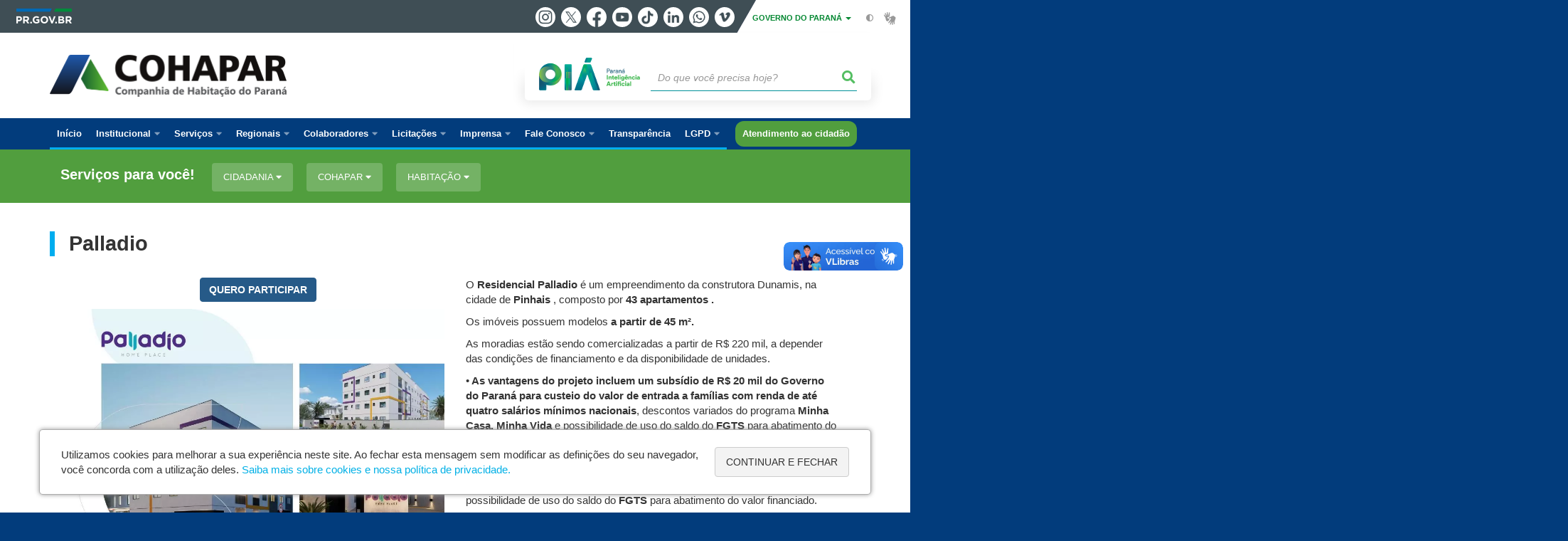

--- FILE ---
content_type: text/html; charset=UTF-8
request_url: https://www.cohapar.pr.gov.br/Pagina/Palladio
body_size: 124619
content:
<!DOCTYPE html>
<html  lang="pt-br" dir="ltr" prefix="content: http://purl.org/rss/1.0/modules/content/  dc: http://purl.org/dc/terms/  foaf: http://xmlns.com/foaf/0.1/  og: http://ogp.me/ns#  rdfs: http://www.w3.org/2000/01/rdf-schema#  schema: http://schema.org/  sioc: http://rdfs.org/sioc/ns#  sioct: http://rdfs.org/sioc/types#  skos: http://www.w3.org/2004/02/skos/core#  xsd: http://www.w3.org/2001/XMLSchema# ">
  <head>
    <meta charset="utf-8" />
<link rel="canonical" href="https://www.cohapar.pr.gov.br/Pagina/Palladio" />
<meta name="description" content="QUERO PARTICIPAR     O PROGRAMA  COMO FUNCIONA      O Residencial Palladio é um empreendimento da construtora Dunamis, na cidade de Pinhais , composto por 43 apartamentos" />
<meta property="og:site_name" content="Companhia de Habitação do Paraná" />
<meta property="og:type" content="Página" />
<meta property="og:url" content="https://www.cohapar.pr.gov.br/Pagina/Palladio" />
<meta property="og:title" content="Palladio" />
<meta property="og:description" content="QUERO PARTICIPAR     O PROGRAMA  COMO FUNCIONA      O Residencial Palladio é um empreendimento da construtora Dunamis, na cidade de Pinhais , composto por 43 apartamentos" />
<meta property="og:image" content="https://www.cohapar.pr.gov.br/sites/cohapar/arquivos_restritos/files/styles/share/public/imagem/2024-05/pinhais_-_residencial_palladio_13_1.jpg?itok=m4utiHkc" />
<meta property="og:image:width" content="636" />
<meta property="og:image:height" content="450" />
<meta name="google-site-verification" content="ibEhXxwb_2E_Q55lNPH1fqPJEVVR39HrLAXvpRj5rH4" />
<meta name="MobileOptimized" content="width" />
<meta name="HandheldFriendly" content="true" />
<meta name="viewport" content="width=device-width, initial-scale=1.0" />
<link rel="stylesheet" media="screen" title="default" href="https://www.cohapar.pr.gov.br/themes/custom/celepar_base_v2/css/styles.css?v=1.1.2" />
<link rel="shortcut icon" href="/sites/cohapar/themes/custom/cohapar/favicon.ico" type="image/vnd.microsoft.icon" />
<link rel="revision" href="https://www.cohapar.pr.gov.br/Pagina/Palladio" />
<script src="/sites/cohapar/arquivos_restritos/files/google_tag/default/google_tag.script.js?t9bved" defer></script>
<script>window.a2a_config=window.a2a_config||{};a2a_config.callbacks=[];a2a_config.overlays=[];a2a_config.templates={};</script>
<style>@media (min-width:  769px) {
  .a2a_kit .a2a_button_whatsapp{
    display: none;
  }
}</style>

    <title>Palladio  |  Companhia de Habitação do Paraná</title>
    <link rel="stylesheet" media="all" href="/sites/cohapar/arquivos_restritos/files/css/css_tPAPIe-aKbXWhLcJ8LG3zYGRyzN7Nx0tQzoljZNaQh4.css" />
<link rel="stylesheet" media="all" href="/sites/cohapar/arquivos_restritos/files/css/css_1KPZW8JnjuC6UVkWiNxUD-Vmi2nAAPO7F7T9RY0rrI4.css" />
<link rel="stylesheet" media="all" href="https://web.celepar.pr.gov.br/drupal/css/gerais.css" />
<link rel="stylesheet" media="print" href="/sites/cohapar/arquivos_restritos/files/css/css_LKCpuVYEyPiFOLCiTH1njAMmYFA0C4L2060-xIV0PnM.css" />
<link rel="stylesheet" media="all" href="/sites/cohapar/arquivos_restritos/files/css/css_zeBLMGrFob1mlWtPaZq_KKbDWqJfUE_ZaLGpZqn0GpM.css" />

    
<!--[if lte IE 8]>
<script src="/sites/cohapar/arquivos_restritos/files/js/js_VtafjXmRvoUgAzqzYTA3Wrjkx9wcWhjP0G4ZnnqRamA.js"></script>
<![endif]-->
<script src="/sites/cohapar/arquivos_restritos/files/js/js_QHqjxhGPGgZFwOfW92tmrVpssmC1sbO0zDG4TgLmaEI.js"></script>

    <meta name="viewport" content="width=device-width, initial-scale=1, maximum-scale=1, user-scalable=no">
  </head>
  <body class="Pinhais path-node page-node-type-pagina has-glyphicons drupal" >
    <div id="wrapper">
      <noscript><iframe src="https://www.googletagmanager.com/ns.html?id=GTM-PNR9N93K" height="0" width="0" style="display:none;visibility:hidden"></iframe></noscript>
        <div class="dialog-off-canvas-main-canvas" data-off-canvas-main-canvas>
    


<link rel="stylesheet" type="text/css" href="https://web.celepar.pr.gov.br/drupal/instbar/css/inst-bar.min.css?ver=mar2024">
  <!-- inst bar -->
  <div id="inst-bar">
    <div class="full-container">
      <div class="pull-left">
        <a class="marca-gov-pr" href="https://www.parana.pr.gov.br" tabindex="1"><img src="https://web.celepar.pr.gov.br/drupal/instbar/images/pr-gov-br-logo.png" alt="Governo do Paraná" title="Governo do Paraná" /></a>
        <ul id="accessibility-links"  class="element-invisible" >
          <li class="opt-content"><a href="#main-content" accesskey="1" title="Ir direto ao assunto principal - atalho nº1" tabindex="2">Ir para o conteúdo</a></li>
          <li class="opt-navigation"><a href="#main-navigation" accesskey="2" title="Ir ao menu principal - atalho nº2" tabindex="3">Ir para a navegação</a></li>
          <li class="opt-search"><a href="#edit-termo" accesskey="3" title="Ir para a busca - atalho nº3" tabindex="4">Ir para a busca</a></li>
          <li class="opt-accessibility"><a href="https://www.pia.pr.gov.br/acessibilidade" accesskey="4" title="Sobre a acessibilidade - atalho nº4" tabindex="5">Acessibilidade</a></li>
          <li class="opt-site-map"><a href="/sitemap" accesskey="5" title="Ir ao mapa do site - atalho nº5" tabindex="6">Mapa do site</a></li>
        </ul>
  <a id="btn-acionar-redes" class="btn-redes-gov-mobile" tabindex="7" href="#redes-sociais-parana"><span>Redes Sociais do Governo do Paraná</span></a>
    <ul id="div-header-social" class="header-social">
      <li><a href="https://www.instagram.com/governoparana/" class="sgov sgov-instagram" title="Instagram" target="_blank" rel="nofollow">Instagram</a></li>
      <li><a href="https://twitter.com/governoparana" class="sgov sgov-twitter" title="Twitter" target="_blank" rel="nofollow">Twitter</a></li>
      <li><a href="https://www.facebook.com/governoparana" class="sgov sgov-facebook" title="Facebook" target="_blank" rel="nofollow">Facebook</a></li>
      <li><a href="https://www.youtube.com/user/paranagoverno" class="sgov sgov-youtube" title="Youtube" target="_blank" rel="nofollow">Youtube</a></li>
      <li><a href="https://www.tiktok.com/@governoparana" class="sgov sgov-tiktok" title="Tiktok" target="_blank" rel="nofollow">Tiktok</a></li>
      <li><a href="https://www.linkedin.com/company/governoparana/" class="sgov sgov-linkedin" title="Linkedin" target="_blank" rel="nofollow">Linkedin</a></li>
      <li><a href="https://whatsapp.com/channel/0029Va86Qj5Jpe8kYSekbR3t" class="sgov sgov-whatsapp" title="Whatsapp" target="_blank" rel="nofollow">Whatsapp</a></li>
      <li><a href="https://vimeo.com/governoparana" class="sgov sgov-vimeo" title="Vimeo" target="_blank" rel="nofollow">Vimeo</a></li>
    </ul>
  </div>
    <div class="pull-right itens-gov">
      <nav class="pull-left">
        <div class="btn-group">
          <button type="button" class="dropdown-toggle" data-toggle="dropdown" aria-haspopup="true" aria-expanded="false">GOVERNO DO PARANÁ <span class="caret"></span></button>
            <ul class="dropdown-menu">
              <li><a class="dropdown-item" href="https://www.parana.pr.gov.br/Pagina/Orgaos-e-Entidades" target="_blank" rel="nofollow">Estrutura</a></li>
              <li><a class="dropdown-item" href="http://www.aen.pr.gov.br/" target="_blank" rel="nofollow">Agência de Notícias</a></li>
              <li><a class="dropdown-item" href="https://www.pia.pr.gov.br/" target="_blank" rel="nofollow">PIÁ</a></li>
              <li><a class="dropdown-item" href="https://www.cge.pr.gov.br/Pagina/Cartilhas-da-Lei-Geral-de-Protecao-de-Dados-LGPD" target="_blank" rel="nofollow">LGPD</a></li>
              <li><a class="dropdown-item" href="https://www.pia.pr.gov.br/servicos/Direitos/Ouvidoria/Registrar-solicitacao-na-Ouvidoria-do-Estado-do-Parana-eVoGZarb" target="_blank" rel="nofollow">Ouvidoria</a></li>
              <li><a class="dropdown-item" href="http://www.transparencia.pr.gov.br/" target="_blank" rel="nofollow">Portal da Transparência</a></li>
              <li><a class="dropdown-item" href="http://www.desaparecidos.pr.gov.br/desaparecidos/index.do?action=index" target="_blank" rel="nofollow"><i class="fa fa-male" aria-hidden="true"></i> Pessoas Desaparecidas</a></li>
            </ul>
        </div>
      </nav>
      <ul id="accessibility" class="pull-left">
        <li class="opt-icon opt-contrast"><a href="#" accesskey="6" title="Mudar o contraste - atalho nº6"><i class="fa fa-adjust"></i><span>Contraste</span></a></li>
        <li class="opt-icon opt-libras"><a href="http://www.vlibras.gov.br" target="_blank" accesskey="9" title="Ir para o site vlibras - atalho nº9" class="0" rel="nofollow"><i class="icon icon-vlibras"></i><span>Acessível em libras</span></a></li>
      </ul>
    </div>
  </div>
</div>
  <!-- inst bar -->


<header id='main-header'>
  <div class="container">
                      <div class="row">
          <div class="col-xs-12 col-sm-12 col-md-12 col-lg-12">
              <div class="region region-header">
    <section id="block-celeparheader" class="block block-celepar-blocks-custom-header block-celepar-header clearfix">
  
    

      <div class="row celeparheader">
  <div class="col-xs-11 col-sm-5 col-md-6 col-lg-7">
    <a href="#" id="btn-mobile-menu">
      <i class="fas fa-bars" aria-hidden="true"></i>
    </a>
                  <h1 class="logo">
        <a href="/" title="Ir para a página inicial">
                    <span class="logo-image">
                      <span class="sr-only">
              COMPANHIA DE HABITAÇÃO DO PARANÁ
            </span>
          </span>
        </a>
        
                  <span class="nome-instituicao">
            <a href="/" title="Ir para a página inicial" rel="home">
                              Companhia de Habitação do Paraná
                          </a>
          </span>
                      </h1>
    
  </div>
  <div class="bloco-busca-pia col-xs-10 col-sm-7 col-md-6 col-lg-5">
    <div class="agrupador-pia-busca row">
      <div class="img-pia col-xs-3 col-sm-4">
        <a href="https://pia.paas.pr.gov.br/"><img class="color" src="https://web.celepar.pr.gov.br/drupal/images/pia_logo_142x47.png" title="Paraná Inteligência Artificial"></a>
        <a href="https://pia.paas.pr.gov.br/" tabindex="-1"><img class="white" style="display:none;" src="https://web.celepar.pr.gov.br/drupal/images/pia_logo_142x47_branco.png" title="Paraná Inteligência Artificial"></a>
      </div>
              <div class="campo-busca col-xs-9 col-sm-8">
                    <section class="block block-celepar-busca block-celepar-busca-block clearfix">
  
    

      <form class="celepar-busca" data-drupal-selector="celepar-busca" action="/Pagina/Palladio" method="post" id="celepar-busca" accept-charset="UTF-8">
  <div class="form-item js-form-item form-type-textfield js-form-type-textfield form-item-termo js-form-item-termo form-no-label form-group">
  
  
  <input title="Buscar" data-drupal-selector="edit-termo" class="form-text form-control" type="text" id="edit-termo" name="termo" value="" size="60" placeholder="Do que você precisa hoje?" />

  
  
  </div>
<button class="fas fa-search button js-form-submit form-submit btn-default btn" data-drupal-selector="edit-submit" type="submit" id="edit-submit" name="op" value=""></button><input autocomplete="off" data-drupal-selector="form-m2gwti6imnmynqa3w383gzv3pyv-2z8lmkg8fwbi6ma" type="hidden" name="form_build_id" value="form-m2GwtI6imNmYnqa3W383gZv3Pyv_2z8LmkG8FWbI6mA" /><input data-drupal-selector="edit-celepar-busca" type="hidden" name="form_id" value="celepar_busca" />
</form>

  </section>


        </div>
        
          </div>
  </div>
  <button class="fas fa-search btn button col-xs-1 ativa-mobile"></button>
</div>

  </section>


<div class="status-message">
  <div data-drupal-messages-fallback class="hidden"></div>
</div>

  </div>

          </div>
        </div>
            </div>
</header>

      <div id="top-navigation">
      <div class="container">
                          <div class="region region-top-navigation">
    

<nav role="navigation" aria-labelledby="block-navegacaoprincipalcohapar-menu" id="block-navegacaoprincipalcohapar" class="colunas_ajustaveis">
            
  <h2 class="visually-hidden" id="block-navegacaoprincipalcohapar-menu">Navegação Principal Cohapar</h2>
  

              <nav id="block-main-menu">
        


  
                  <ul class="menu mn-navegacao" id="main-navigation">
    
                                  
        <li>
        <a href="/"><span>Início</span></a>
                  </li>
                                  <li>
        <a href=""><span>Institucional</span></a>
                    
            <ul>
    
                                  
        <li>
        <a href="/Pagina/Cohapar"><span>Sobre a Cohapar</span></a>
                  </li>
                                  
        <li>
        <a href="http://www.cohapar.pr.gov.br/Diretoria"><span>Estrutura Organizacional</span></a>
                  </li>
                                  
        <li>
        <a href="/Conselho-de-Administracao"><span>Conselho de Administração</span></a>
                  </li>
                                  
        <li>
        <a href="/Conselho-Fiscal"><span>Conselho Fiscal</span></a>
                  </li>
                                  
        <li>
        <a href="/COEHIS"><span>Conselho de Habitação</span></a>
                  </li>
                                  
        <li>
        <a href="/Agente-de-Informacao"><span>Agente de Informação</span></a>
                  </li>
                                  
        <li>
        <a href="/LGPD"><span>Encarregado de Dados</span></a>
                  </li>
                                  
        <li>
        <a href="/PEHIS"><span>Plano Estadual de Habitação</span></a>
                  </li>
                                  
        <li>
        <a href="/Unidade-de-Controle-Interno"><span>Unidade de Controle Interno</span></a>
                  </li>
                                  
        <li>
        <a href="https://www.cohapar.pr.gov.br/Pagina/Relatorios"><span>Relatório de Igualdade Salarial</span></a>
                  </li>
                                  
        <li>
        <a href="https://www.cohapar.pr.gov.br/Pagina/Codigo-de-Etica-Conduta-e-Integridade"><span>Código de Ética, Conduta e Integridade</span></a>
                  </li>
                                  
        <li>
        <a href="https://www.cohapar.pr.gov.br/Pagina/Plano-de-Contratacoes-Anual-PCA"><span>Plano de Contratações Anual – PCA</span></a>
                  </li>
          </ul>
  
            </li>
                                  <li>
        <a href=""><span>Serviços</span></a>
                    
            <ul>
    
                                  
        <li>
        <a href="https://www.cohapar.pr.gov.br/Pagina/Casa-Facil-Parana"><span>Conheça o programa Casa Fácil Paraná</span></a>
                  </li>
                                  
        <li>
        <a href="https://www.sistemas.cohapar.pr.gov.br/pretendentesOnline/#B"><span>Cadastro de Pretendentes</span></a>
                  </li>
                                  
        <li>
        <a href="http://www.cohapar.pr.gov.br/Empreendimentos"><span>Empreendimentos Disponíveis</span></a>
                  </li>
                                  
        <li>
        <a href="https://www.cohapar.pr.gov.br/terrenos"><span>Indicação de Terrenos - para Prefeituras</span></a>
                  </li>
                                  <li>
        <a href=""><span>Venda de imóveis usados</span></a>
                    
            <ul>
    
                                  
        <li>
        <a href="https://www.cohapar.pr.gov.br/Formulario/Revenda-de-Imoveis-usados-em-Nossa-Senhora-das-Gracas"><span> Nossa Senhora das Graças</span></a>
                  </li>
                                  
        <li>
        <a href="https://www.cohapar.pr.gov.br/Formulario/Revenda-de-Imovel-usado-em-Centenario-do-Sul"><span>Centenário do Sul - Lote 13</span></a>
                  </li>
                                  
        <li>
        <a href="https://www.cohapar.pr.gov.br/Formulario/Revenda-de-Imovel-usado-em-Centenario-do-Sul-Lote-15"><span> Centenário do Sul - Lote 15</span></a>
                  </li>
                                  
        <li>
        <a href="https://www.cohapar.pr.gov.br/Formulario/Revenda-de-Imovel-usado-em-Cambe"><span>Cambé - Conjunto Habitacional Cristal</span></a>
                  </li>
                                  
        <li>
        <a href="https://www.cohapar.pr.gov.br/Formulario/Revenda-de-Imovel-Usado-em-Prudentopolis"><span>Prudentópolis</span></a>
                  </li>
                                  
        <li>
        <a href="https://www.cohapar.pr.gov.br/Formulario/Revenda-de-Imoveis-usados-em-Mandaguacu"><span>Mandaguaçu </span></a>
                  </li>
                                  
        <li>
        <a href="https://www.cohapar.pr.gov.br/Formulario/Revenda-de-Imovel-Usado-em-Ponta-Grossa"><span>Ponta Grossa </span></a>
                  </li>
                                  
        <li>
        <a href="https://www.cohapar.pr.gov.br/Formulario/Revenda-de-Imovel-Usado-em-Terra-Roxa"><span>Terra Roxa</span></a>
                  </li>
                                  
        <li>
        <a href="https://www.cohapar.pr.gov.br/Formulario/Revenda-de-Imovel-Usado-em-Umuarama"><span>Umuarama</span></a>
                  </li>
                                  
        <li>
        <a href="https://www.cohapar.pr.gov.br/Formulario/Revenda-de-Imoveis-usados-em-Moreira-Sales"><span>Moreira Sales - Vila Progresso </span></a>
                  </li>
                                  
        <li>
        <a href="https://www.cohapar.pr.gov.br/Formulario/Revenda-de-Imovel-Usado-em-Moreira-Sales"><span>Moreira Sales </span></a>
                  </li>
                                  
        <li>
        <a href="https://www.cohapar.pr.gov.br/Formulario/Revenda-de-Imovel-Usado-em-Guaraci"><span>Guaraci</span></a>
                  </li>
                                  
        <li>
        <a href="/Pagina/Leilao-de-imoveis-usados"><span>Leilões</span></a>
                  </li>
          </ul>
  
            </li>
                                  
        <li>
        <a href="http://scci.cohapar.pr.gov.br/scciweb/"><span>Emissão de 2ª via da fatura</span></a>
                  </li>
                                  
        <li>
        <a href="https://www.sistemas.cohapar.pr.gov.br/transparencia/obras.php"><span>Obras em andamento</span></a>
                  </li>
                                  
        <li>
        <a href="/FAQ"><span>Perguntas Frequentes</span></a>
                  </li>
          </ul>
  
            </li>
                                  <li>
        <a href=""><span>Regionais</span></a>
                    
            <ul>
    
                                  
        <li>
        <a href="/Endereco/Sede-da-Cohapar"><span>SEDE - Curitiba</span></a>
                  </li>
                                  
        <li>
        <a href="/Regional/Apucarana"><span>Apucarana</span></a>
                  </li>
                                  
        <li>
        <a href="/Regional/Campo-Mourao"><span>Campo Mourão</span></a>
                  </li>
                                  
        <li>
        <a href="/Regional/Cascavel"><span>Cascavel</span></a>
                  </li>
                                  
        <li>
        <a href="/Regional/Cornelio-Procopio"><span>Cornélio Procópio</span></a>
                  </li>
                                  
        <li>
        <a href="/Regional/Francisco-Beltrao"><span>Francisco Beltrão</span></a>
                  </li>
                                  
        <li>
        <a href="/Regional/Guarapuava"><span>Guarapuava</span></a>
                  </li>
                                  
        <li>
        <a href="/Regional/Londrina"><span>Londrina</span></a>
                  </li>
                                  
        <li>
        <a href="/Regional/Maringa"><span>Maringá</span></a>
                  </li>
                                  
        <li>
        <a href="/Regional/Paranavai"><span>Paranavaí</span></a>
                  </li>
                                  
        <li>
        <a href="/Regional/Ponta-Grossa"><span>Ponta Grossa</span></a>
                  </li>
                                  
        <li>
        <a href="/Regional/Umuarama"><span>Umuarama</span></a>
                  </li>
                                  
        <li>
        <a href="/Regional/Uniao-da-Vitoria"><span>União da Vitória</span></a>
                  </li>
          </ul>
  
            </li>
                                  <li>
        <a href=""><span>Colaboradores</span></a>
                    
            <ul>
    
                                  
        <li>
        <a href="https://cohapar.intranet.pr.gov.br"><span>Intranet</span></a>
                  </li>
                                  
        <li>
        <a href="https://www.centraldeviagens.pr.gov.br/"><span>Central de Viagens</span></a>
                  </li>
                                  
        <li>
        <a href="https://conecta.pr.gov.br/portal/"><span>Conecta</span></a>
                  </li>
                                  
        <li>
        <a href="https://www.eprotocolo.pr.gov.br"><span>e Protocolo</span></a>
                  </li>
                                  
        <li>
        <a href="https://www.sistemas.cohapar.pr.gov.br/meurh/#/login"><span>Portal RH</span></a>
                  </li>
                                  
        <li>
        <a href="/user"><span>Login</span></a>
                  </li>
          </ul>
  
            </li>
                                  <li>
        <a href=""><span>Licitações</span></a>
                    
            <ul>
    
                                  <li>
        <a href=""><span>Credenciamento</span></a>
                    
            <ul>
    
                                  
        <li>
        <a href="/Pagina/Credenciamento-Rocada"><span>Roçada</span></a>
                  </li>
                                  
        <li>
        <a href="/Pagina/Credenciamento-Casa-Facil-Parana-0"><span>Casa Fácil Paraná</span></a>
                  </li>
                                  
        <li>
        <a href="/Pagina/Credenciamento-FAR"><span>FAR</span></a>
                  </li>
                                  
        <li>
        <a href="/Pagina/Credenciamento-Vale-Alimentacao-e-Refeicao"><span>Vale Alimentação e Refeição</span></a>
                  </li>
          </ul>
  
            </li>
                                  
        <li>
        <a href="https://www.cohapar.pr.gov.br/Pagina/Chamamentos-Publicos"><span>Chamamentos Públicos</span></a>
                  </li>
                                  <li>
        <a href="https://www.cohapar.pr.gov.br/Pagina/Dispensa-de-Licitacao"><span>Dispensa de Licitação</span></a>
                    
            <ul>
    
                                  
        <li>
        <a href="https://www.cohapar.pr.gov.br/Dispensa-de-Licitacao-2026"><span>Dispensa de Licitação 2026</span></a>
                  </li>
                                  
        <li>
        <a href="https://www.cohapar.pr.gov.br/Dispensa-de-Licitacao-2025"><span>Dispensa de Licitação 2025</span></a>
                  </li>
                                  
        <li>
        <a href="https://www.cohapar.pr.gov.br/Dispensa-de-Licitacao-2024"><span>Dispensa de Licitação 2024</span></a>
                  </li>
          </ul>
  
            </li>
                                  <li>
        <a href=""><span>Licitações </span></a>
                    
            <ul>
    
                                  
        <li>
        <a href="https://www.cohapar.pr.gov.br/pagina/Licitacoes-Vida-Nova-BID"><span>Licitações - Vida Nova - BID</span></a>
                  </li>
                                  
        <li>
        <a href="https://www.cohapar.pr.gov.br/Pagina/Licitacao-de-2026"><span>Licitação de 2026</span></a>
                  </li>
                                  
        <li>
        <a href="https://www.cohapar.pr.gov.br/Pagina/Licitacao-de-2025"><span>Licitação de 2025</span></a>
                  </li>
                                  
        <li>
        <a href="https://www.cohapar.pr.gov.br/Pagina/LicitacaoCohapar-de-2024"><span>Licitação de 2024</span></a>
                  </li>
                                  
        <li>
        <a href="https://www.cohapar.pr.gov.br/Pagina/Licitacao-de-2023"><span>Licitação de 2023</span></a>
                  </li>
                                  
        <li>
        <a href="https://www.cohapar.pr.gov.br/Pagina/Licitacoes"><span>Licitação de 2018 a 2022</span></a>
                  </li>
          </ul>
  
            </li>
                                  
        <li>
        <a href="https://www.youtube.com/channel/UCZjO_JwgsFEqmSMcW6YQkRw"><span>Licitações ao vivo</span></a>
                  </li>
                                  
        <li>
        <a href="/Licitacoes-Publicas-Nacionais"><span>Licitações Públicas Nacionais</span></a>
                  </li>
                                  
        <li>
        <a href="http://www.administracao.pr.gov.br/Compras"><span>Compras Paraná</span></a>
                  </li>
                                  
        <li>
        <a href="/Pagina/Concorrencias-Publicas"><span>Concorrências Públicas</span></a>
                  </li>
                                  
        <li>
        <a href="/RILC"><span>Regulamento de Licitações e Contratos</span></a>
                  </li>
                                  
        <li>
        <a href="/Pagina/Rescisao-de-Contratos"><span>Rescisão de Contratos</span></a>
                  </li>
          </ul>
  
            </li>
                                  <li>
        <a href=""><span>Imprensa</span></a>
                    
            <ul>
    
                                  
        <li>
        <a href="/Editoria/Noticias"><span>Notícias</span></a>
                  </li>
                                  
        <li>
        <a href="/Editoria/Clipping"><span>Clipping</span></a>
                  </li>
                                  
        <li>
        <a href="/Galerias"><span>Fotos</span></a>
                  </li>
                                  
        <li>
        <a href="/Videos"><span>Vídeos</span></a>
                  </li>
                                  
        <li>
        <a href="/audios"><span>Áudios</span></a>
                  </li>
          </ul>
  
            </li>
                                  <li>
        <a href=""><span>Fale Conosco</span></a>
                    
            <ul>
    
                                  
        <li>
        <a href="/Formulario/Fale-Conosco-Cidadao"><span>Cidadão</span></a>
                  </li>
                                  
        <li>
        <a href="/Formulario/Fale-Conosco-Mutuario"><span>Mutuário</span></a>
                  </li>
                                  
        <li>
        <a href="/Atendimento"><span>Postos de atendimento</span></a>
                  </li>
                                  
        <li>
        <a href="/Ouvidoria"><span>Ouvidoria</span></a>
                  </li>
                                  
        <li>
        <a href="/Formulario/Fale-Conosco-Programa-Nossa-Gente"><span>Programa Nossa Gente</span></a>
                  </li>
                                  
        <li>
        <a href="https://www.cohapar.pr.gov.br/Formulario/Fale-Conosco-Programa-Vida-Nova"><span>Programa Vida Nova</span></a>
                  </li>
          </ul>
  
            </li>
                                  
        <li>
        <a href="http://www.transparencia.pr.gov.br/pte/orgao=COHAPAR"><span>Transparência</span></a>
                  </li>
                                  <li>
        <a href=""><span>LGPD</span></a>
                    
            <ul>
    
                                  
        <li>
        <a href="https://cohapar.intranet.pr.gov.br/sites/intranet-cohapar/arquivos_restritos/files/documento/2023-10/anexo_8_politica_de_protecao_de_dados_pessoais_e_privacidade_da_cohapar_lgpd_2023.pdf"><span>Política de Privacidade de Dados da Cohapar </span></a>
                  </li>
                                  
        <li>
        <a href="https://www.cohapar.pr.gov.br/Pagina/LGPD-Sancoes-Administrativas"><span>Sanções Administrativas</span></a>
                  </li>
                                  
        <li>
        <a href="https://www.cohapar.pr.gov.br/Pagina/Cartilhas-da-Lei-Geral-de-Protecao-de-Dados-LGPD"><span>Cartilhas, Manuais e Guias </span></a>
                  </li>
                                  
        <li>
        <a href="https://www.cohapar.pr.gov.br/Pagina/Cursos-e-Treinamentos"><span>Cursos e Treinamentos</span></a>
                  </li>
                                  
        <li>
        <a href="https://www.cohapar.pr.gov.br/Pagina/Encarregado-de-Dados-e-LGPD"><span>Encarregado de Dados Pessoais - Cohapar/PR</span></a>
                  </li>
                                  
        <li>
        <a href="https://www.cohapar.pr.gov.br/Pagina/Canais-de-Comunicacao"><span>Canais de Comunicação </span></a>
                  </li>
                                  
        <li>
        <a href="https://www.cohapar.pr.gov.br/Pagina/LGPD-Perguntas-Frequentes"><span>Perguntas Frequentes</span></a>
                  </li>
                                  
        <li>
        <a href="https://www.cohapar.pr.gov.br/Pagina/LGPD-Legislacao"><span>Legislação</span></a>
                  </li>
          </ul>
  
            </li>
                                  
        <li>
        <a href="/Pagina/Atendimento-ao-cidadao"><span>Atendimento ao cidadão</span></a>
                  </li>
          </ul>
  


    </nav>
  </nav>

  </div>

      </div>
    </div>
  

      <div class="top-highlighted">  <div class="region region-top-highlighted">
    <section id="block-governodigitalmenuservicoscategoria" class="block block-menu-governo-digital block-governo-digital-menu-servicos-categoria clearfix" data-nosnippet>
  
    

      <div id="bloco-governo-digital" class="por-categoria">
  <div class="container">
        <div class="header-bloco-governo-digital">
      <h2 tabindex="0">Serviços para você!</h2>
              <a href="#" class="btn btn-default btn-pia" id="opt-tema-cidadania">
          Cidadania
          <i class="fas fa-caret-down"></i>
        </a>
              <a href="#" class="btn btn-default btn-pia" id="opt-tema-cohapar">
          Cohapar
          <i class="fas fa-caret-down"></i>
        </a>
              <a href="#" class="btn btn-default btn-pia" id="opt-tema-habitao">
          Habitação
          <i class="fas fa-caret-down"></i>
        </a>
                </div>

              <div id="servicos-tema-cidadania" class="box-servicos">
        <ul class="lista-categorias sub-agrupamento">
          <li class="agrupador">
            <a href="#">Cidadania</a>
            <ul class="lista-sub-agrupadores">
                              <li class="row grupos-links">
      <a href="/servicos/Cidadania/Assistencia-social/Frequentar-os-Centros-da-Juventude-egrjd5NG" class="nome-servico">
    Frequentar os Centros da Juventude
  </a>

  
  </li>
                              <li class="row grupos-links">
      <a href="/servicos/Cidadania/Assistencia-Social/Participar-de-atividades-dos-Centros-de-Convivencia-lqNJ5eox" class="nome-servico">
    Participar de atividades dos Centros de Convivência
  </a>

  
  </li>
                              <li class="row grupos-links">
      <a href="/servicos/Cidadania/Assistencia-social/Participar-do-programa-Renda-Agricultor-Familiar-J0o2p53Q" class="nome-servico">
    Participar do programa Renda Agricultor Familiar
  </a>

  
  </li>
                              <li class="row grupos-links">
      <a href="/servicos/Cidadania/Assistencia-social/Recadastrar-se-para-receber-Beneficio-de-Prestacao-Continuada-BPC-lerQ1krj" class="nome-servico">
    Recadastrar-se para receber Benefício de Prestação Continuada - BPC
  </a>

  
  </li>
                              <li class="row grupos-links">
      <a href="/servicos/Cidadania/Assistencia-social/Solicitar-atendimento-na-rede-de-assistencia-social-do-Parana-qzoOel31" class="nome-servico">
    Solicitar atendimento na rede de assistência social do Paraná
  </a>

  
  </li>
                              <li class="row grupos-links">
      <a href="/servicos/Cidadania/Assistencia-social/Solicitar-Passe-Livre-Intermunicipal-nQ3xlR32" class="nome-servico">
    Solicitar Passe Livre Intermunicipal
  </a>

  
  </li>
                          </ul>
          </li>
        </ul>
      </div>
          <div id="servicos-tema-cohapar" class="box-servicos">
        <ul class="lista-categorias sub-agrupamento">
          <li class="agrupador">
            <a href="#">Cohapar</a>
            <ul class="lista-sub-agrupadores">
                              <li class="row grupos-links">
      <a href="/servicos/Servicos/Cohapar/Cadastrar-se-em-programa-habitacional-da-Cohapar-JGoMMvo0" class="nome-servico">
    Cadastrar-se em programa habitacional da Cohapar
  </a>

  
  </li>
                              <li class="row grupos-links">
      <a href="/servicos/Servicos/Cohapar/Conhecer-os-projetos-habitacionais-da-Cohapar-Ok3bAZNb" class="nome-servico">
    Conhecer os projetos habitacionais da Cohapar
  </a>

  
  </li>
                              <li class="row grupos-links">
      <a href="/servicos/Servicos/Cohapar/Emitir-2a-via-do-carne-Cohapar-gwoBZOoz" class="nome-servico">
    Emitir 2ª via do carnê Cohapar
  </a>

  
  </li>
                          </ul>
          </li>
        </ul>
      </div>
          <div id="servicos-tema-habitao" class="box-servicos">
        <ul class="lista-categorias sub-agrupamento">
          <li class="agrupador">
            <a href="#">Habitação</a>
            <ul class="lista-sub-agrupadores">
                              <li class="row grupos-links">
      <a href="/servicos/Habitacao/Infraestrutura/Acessar-Agencia-Virtual-da-Copel-nQ3xgEN2" class="nome-servico">
    Acessar Agência Virtual da Copel
  </a>

  
  </li>
                              <li class="row grupos-links">
      <a href="/servicos/Habitacao/Infraestrutura/Acessar-servicos-on-line-da-Sanepar-ERrZZEr6" class="nome-servico">
    Acessar serviços on-line da Sanepar
  </a>

  
  </li>
                              <li class="row grupos-links">
      <a href="/servicos/Habitacao/Infraestrutura/Aderir-a-Fatura-Digital-da-Copel-JGoMwX30" class="nome-servico">
    Aderir à Fatura Digital da Copel
  </a>

  
  </li>
                              <li class="row grupos-links">
      <a href="/servicos/Habitacao/Infraestrutura/Comunicar-falta-de-energia-a-Copel-gwoBwBNz" class="nome-servico">
    Comunicar falta de energia à Copel
  </a>

  
  </li>
                              <li class="row grupos-links">
      <a href="/servicos/Habitacao/Infraestrutura/Consultar-desligamentos-programados-de-energia-ye312LrM" class="nome-servico">
    Consultar desligamentos programados de energia
  </a>

  
  </li>
                              <li class="row grupos-links">
      <a href="/servicos/Habitacao/Infraestrutura/Consultar-faturas-da-Copel-e-historico-de-consumo-4n3nJy3Z" class="nome-servico">
    Consultar faturas da Copel e histórico de consumo
  </a>

  
  </li>
                              <li class="row grupos-links">
      <a href="/servicos/Servicos/Habitacao/Consultar-paradas-no-abastecimento-de-agua-gwoB14rz" class="nome-servico">
    Consultar paradas no abastecimento de água
  </a>

  
  </li>
                              <li class="row grupos-links">
      <a href="/servicos/Servicos/Habitacao/Consultar-rodizio-no-abastecimento-de-agua-em-Curitiba-e-Regiao-Metropolitana-EpollOoB" class="nome-servico">
    Consultar rodízio no abastecimento de água em Curitiba e Região Metropolitana
  </a>

  
  </li>
                              <li class="row grupos-links">
      <a href="/servicos/Servicos/Denuncias/Denunciar-fraude-em-relogio-de-energia-EpoldGoB" class="nome-servico">
    Denunciar fraude em relógio de energia
  </a>

  
  </li>
                              <li class="row grupos-links">
      <a href="/servicos/Servicos/Habitacao/Emitir-2a-via-da-conta-da-Sanepar-e-consultar-historico-de-consumo-MD3PLn36" class="nome-servico">
    Emitir 2ª via da conta da Sanepar e consultar histórico de consumo
  </a>

  
  </li>
                              <li class="row grupos-links">
      <a href="/servicos/Habitacao/Infraestrutura/Instalar-o-aplicativo-Copel-gzNEMQNO" class="nome-servico">
    Instalar o aplicativo Copel
  </a>

  
  </li>
                              <li class="row grupos-links">
      <a href="/servicos/Habitacao/Infraestrutura/Instalar-o-aplicativo-Sanepar-Mobile-egrjL5NG" class="nome-servico">
    Instalar o aplicativo Sanepar Mobile
  </a>

  
  </li>
                              <li class="row grupos-links">
      <a href="/servicos/Habitacao/Infraestrutura/Solicitar-adesao-ao-programa-Agua-Solidaria-w5o7X8NM" class="nome-servico">
    Solicitar adesão ao programa Água Solidária
  </a>

  
  </li>
                              <li class="row grupos-links">
      <a href="/servicos/Habitacao/Infraestrutura/Solicitar-alteracao-de-titularidade-na-conta-da-Sanepar-JGoMZ2N0" class="nome-servico">
    Solicitar alteração de titularidade na conta da Sanepar
  </a>

  
  </li>
                              <li class="row grupos-links">
      <a href="/servicos/Habitacao/Infraestrutura/Solicitar-alteracao-na-data-de-vencimento-da-conta-da-Sanepar-WaowJ6rD" class="nome-servico">
    Solicitar alteração na data de vencimento da conta da Sanepar
  </a>

  
  </li>
                              <li class="row grupos-links">
      <a href="/servicos/Habitacao/Infraestrutura/Solicitar-declaracao-de-quitacao-de-debito-da-Sanepar-GPoyK73Q" class="nome-servico">
    Solicitar declaração de quitação de débito da Sanepar
  </a>

  
  </li>
                              <li class="row grupos-links">
      <a href="/servicos/Habitacao/Infraestrutura/Solicitar-entrega-alternativa-da-conta-da-Sanepar-4EoVeKrn" class="nome-servico">
    Solicitar entrega alternativa da conta da Sanepar
  </a>

  
  </li>
                              <li class="row grupos-links">
      <a href="/servicos/Servicos/Habitacao/Solicitar-servicos-as-Prefeituras-pela-internet-e-pelo-156-ElodOArv" class="nome-servico">
    Solicitar serviços às Prefeituras pela internet e pelo 156
  </a>

  
  </li>
                              <li class="row grupos-links">
      <a href="/servicos/Habitacao/Infraestrutura/Solicitar-tarifa-social-de-energia-eletrica-vGr50g30" class="nome-servico">
    Solicitar tarifa social de energia elétrica
  </a>

  
  </li>
                          </ul>
          </li>
        </ul>
      </div>
      </div>
</div>

  </section>


  </div>
</div>
  
  <section id="main" role="main" class="main-container container js-quickedit-main-content">
        <div class="row">

            
            
            
      <section id="main-content"  class="col-xs-12 container-wrapper">
        <div class="row">

                    
                    
                                              <div class="col-xs-12">
                <div class="container">
                    <div class="region region-content">
    

  <article data-history-node-id="17416" role="article" about="/Pagina/Palladio" class="node node--type-pagina node--promoted node--view-mode-full clearfix" id='content'>
    <div  class="node__content clearfix">
              <h1 class="page-title">
                    <span id="story_title"><span>Palladio</span>
</span>
                  </h1>
                          
            <div class="field field--name-field-texto field--type-text-long field--label-hidden field--item"><div class="layoutmanager">
<div class="container-fluid layout-container">
<div class="layout-row row">
<div class="col-sm-6 layout-column">
<div class="layout-column-editable layout-column-one">
<p class="text-align-center"><a class="btn btn-primary" href="https://www.sistemas.cohapar.pr.gov.br/pretendentesOnline/?EMP=5869" target="_blank"><span class="text">QUERO PARTICIPAR</span></a></p>


<span data-embed-button="midia_embarcada" data-entity-embed-display="view_mode:media.midia_anexada_em_outro_node" data-entity-type="media" data-entity-uuid="9569a58a-ffb4-4914-99b3-7088731d9c8c" data-langcode="pt-br" class="embedded-entity">
      <div>
  
  
            <div class="field field--name-field-media-image field--type-image field--label-hidden field--item">    <picture>
                  <source srcset="/sites/cohapar/arquivos_restritos/files/styles/escala_1140_largura_/public/imagem/2024-05/pinhais_-_residencial_palladio_13.webp?itok=Hmh-1ICb 1x" media="(min-width: 1200px)" type="image/webp"></source>
              <source srcset="/sites/cohapar/arquivos_restritos/files/styles/escala_940_largura_/public/imagem/2024-05/pinhais_-_residencial_palladio_13.webp?itok=qvux8KCY 1x" media="(max-width: 1199px) and (min-width: 992px)" type="image/webp"></source>
              <source srcset="/sites/cohapar/arquivos_restritos/files/styles/escala_720_largura_/public/imagem/2024-05/pinhais_-_residencial_palladio_13.webp?itok=Tzne0y0L 1x" media="(max-width: 991px) and (min-width: 768px)" type="image/webp"></source>
              <source srcset="/sites/cohapar/arquivos_restritos/files/styles/escala_720_largura_/public/imagem/2024-05/pinhais_-_residencial_palladio_13.webp?itok=Tzne0y0L 1x" media="(max-width: 767px)" type="image/webp"></source>
              <source srcset="/sites/cohapar/arquivos_restritos/files/styles/escala_1140_largura_/public/imagem/2024-05/pinhais_-_residencial_palladio_13.jpg?itok=Hmh-1ICb 1x" media="(min-width: 1200px)" type="image/jpeg"></source>
              <source srcset="/sites/cohapar/arquivos_restritos/files/styles/escala_940_largura_/public/imagem/2024-05/pinhais_-_residencial_palladio_13.jpg?itok=qvux8KCY 1x" media="(max-width: 1199px) and (min-width: 992px)" type="image/jpeg"></source>
              <source srcset="/sites/cohapar/arquivos_restritos/files/styles/escala_720_largura_/public/imagem/2024-05/pinhais_-_residencial_palladio_13.jpg?itok=Tzne0y0L 1x" media="(max-width: 991px) and (min-width: 768px)" type="image/jpeg"></source>
              <source srcset="/sites/cohapar/arquivos_restritos/files/styles/escala_720_largura_/public/imagem/2024-05/pinhais_-_residencial_palladio_13.jpg?itok=Tzne0y0L 1x" media="(max-width: 767px)" type="image/jpeg"></source>
                  <img src="/sites/cohapar/arquivos_restritos/files/imagem/2024-05/pinhais_-_residencial_palladio_13.jpg" alt="Residencial Palladio" typeof="foaf:Image" class="img-responsive" />

  </picture>

</div>
      
</div>

  </span>


<p class="text-align-center"><br />
<a class="btn btn-primary" href="https://www.cohapar.pr.gov.br/Pagina/Programa-Casa-Facil-Parana" target="_blank"><span class="text">O PROGRAMA</span></a>  <a class="btn btn-primary" href="https://www.cohapar.pr.gov.br/Casa-Facil/Valor-de-Entrada" target="_blank"><span class="text">COMO FUNCIONA</span></a></p>
</div>
</div>

<div class="col-sm-6 layout-column">
<div class="layout-column-editable layout-column-two">
<p>O<strong> Residencial</strong> <strong>Palladio </strong>é um empreendimento da construtora Dunamis, na cidade de <strong>Pinhais </strong>, composto por <strong>43 apartamentos . </strong></p>

<p>Os imóveis possuem modelos <strong>a partir de 45 m². </strong></p>

<p>As moradias estão sendo comercializadas a partir de R$ 220 mil, a depender das condições de financiamento e da disponibilidade de unidades.</p>

<p>•<strong> As vantagens do projeto incluem um subsídio de R$ 20 mil do Governo do Paraná para custeio do valor de entrada a famílias com renda de até quatro salários mínimos nacionais</strong>, descontos variados do programa <strong>Minha Casa, Minha Vida</strong> e possibilidade de uso do saldo do <strong>FGTS</strong> para abatimento do valor financiado.<br />
• <strong>Para o público com idade igual ou superior a 60 anos, o subsídio concedido pelo Governo do Estado será de R$ 80 mil para custeio do valor de entrada</strong>, descontos variados do programa <strong>Minha Casa, Minha Vida</strong> e possibilidade de uso do saldo do <strong>FGTS</strong> para abatimento do valor financiado.</p>

<p>O empreendimento fica na <strong>Rua Henrique Coelho Neto, 736. </strong></p>

<p><strong>*Imagens meramente ilustrativas fornecidas pela construtora.</strong><br />
<br />
Para mais informações, contate a construtora responsável: Dunamis<br />
Ponto de venda: Rio Paranapanema, 399 RIO PARANAPANEMA, 399 ? WEISSÓPOLIS<br />
Telefone: (41) 9970-5004</p>
</div>
</div>
</div>
</div>
</div>

<p> </p></div>
      
                    <div id="medias">
                                            

                        <h3> GALERIA DE IMAGENS </h3>
            <ul class="galeria">
              <li>
            <div class="field field--name-field-galeria field--type-entity-reference field--label-hidden field--item"><div>
  
  <div class="slick-wrapper slick-wrapper--asnavfor slick-wrapper--default slick-wrapper--v-tn slick-wrapper--tn-right"><div class="slick slick--vertical slick--optionset--galeira-thumbnail-vertical slick--thumbnail" id="slick-media-galeria-de-imagens-media-slideshow-midia-anexada-em-outro-node-56245-1-thumbnail"><div id="slick-media-galeria-de-imagens-media-slideshow-midia-anexada-em-outro-node-56245-1-thumbnail-slider" data-slick="{&quot;mobileFirst&quot;:true,&quot;asNavFor&quot;:&quot;#slick-media-galeria-de-imagens-media-slideshow-midia-anexada-em-outro-node-56245-1-slider&quot;,&quot;centerMode&quot;:true,&quot;centerPadding&quot;:0,&quot;focusOnSelect&quot;:true,&quot;infinite&quot;:false,&quot;lazyLoad&quot;:&quot;blazy&quot;,&quot;respondTo&quot;:&quot;slider&quot;,&quot;slide&quot;:&quot;.slick__slide&quot;,&quot;vertical&quot;:true,&quot;verticalSwiping&quot;:true}" class="slick__slider"><div class="slick__slide slide slide--0"><div class="slide__thumbnail"><img src="/sites/cohapar/arquivos_restritos/files/styles/escala_e_corta_226x185_/public/imagem/2024-05/pinhais_-_residencial_palladio_13_1.jpg?itok=mVBupPRN" width="226" height="185" alt="Residencial Palladio" typeof="foaf:Image" class="img-responsive" /></div></div><div class="slick__slide slide slide--1"><div class="slide__thumbnail"><img src="/sites/cohapar/arquivos_restritos/files/styles/escala_e_corta_226x185_/public/imagem/2024-05/pinhais_-_residencial_palladio_19_0.jpg?itok=laE7HJ_u" width="226" height="185" alt="Residencial Palladio" typeof="foaf:Image" class="img-responsive" /></div></div><div class="slick__slide slide slide--2"><div class="slide__thumbnail"><img src="/sites/cohapar/arquivos_restritos/files/styles/escala_e_corta_226x185_/public/imagem/2024-05/pinhais_-_residencial_palladio_20_0.jpg?itok=k6LWhGot" width="226" height="185" alt="Residencial Palladio" typeof="foaf:Image" class="img-responsive" /></div></div><div class="slick__slide slide slide--3"><div class="slide__thumbnail"><img src="/sites/cohapar/arquivos_restritos/files/styles/escala_e_corta_226x185_/public/imagem/2024-05/pinhais_-_residencial_palladio_21_0.jpg?itok=sg5Ji0Hk" width="226" height="185" alt="Residencial Palladio" typeof="foaf:Image" class="img-responsive" /></div></div><div class="slick__slide slide slide--4"><div class="slide__thumbnail"><img src="/sites/cohapar/arquivos_restritos/files/styles/escala_e_corta_226x185_/public/imagem/2024-05/pinhais_-_residencial_palladio_5_0.jpg?itok=iWBFDrA6" width="226" height="185" alt="Residencial Palladio" typeof="foaf:Image" class="img-responsive" /></div></div><div class="slick__slide slide slide--5"><div class="slide__thumbnail"><img src="/sites/cohapar/arquivos_restritos/files/styles/escala_e_corta_226x185_/public/imagem/2024-05/pinhais_-_residencial_palladio_3_0.jpg?itok=fpMpIuZP" width="226" height="185" alt="Residencial Palladio" typeof="foaf:Image" class="img-responsive" /></div></div><div class="slick__slide slide slide--6"><div class="slide__thumbnail"><img src="/sites/cohapar/arquivos_restritos/files/styles/escala_e_corta_226x185_/public/imagem/2024-05/pinhais_-_residencial_palladio_11_0.jpg?itok=wiGoTC6K" width="226" height="185" alt="Residencial Palladio" typeof="foaf:Image" class="img-responsive" /></div></div><div class="slick__slide slide slide--7"><div class="slide__thumbnail"><img src="/sites/cohapar/arquivos_restritos/files/styles/escala_e_corta_226x185_/public/imagem/2024-05/pinhais_-_residencial_palladio_7_0.jpg?itok=_mOqli2m" width="226" height="185" alt="Residencial Palladio" typeof="foaf:Image" class="img-responsive" /></div></div><div class="slick__slide slide slide--8"><div class="slide__thumbnail"><img src="/sites/cohapar/arquivos_restritos/files/styles/escala_e_corta_226x185_/public/imagem/2024-05/pinhais_-_residencial_palladio_17_0.jpg?itok=VjVyQeZZ" width="226" height="185" alt="Residencial Palladio" typeof="foaf:Image" class="img-responsive" /></div></div><div class="slick__slide slide slide--9"><div class="slide__thumbnail"><img src="/sites/cohapar/arquivos_restritos/files/styles/escala_e_corta_226x185_/public/imagem/2024-05/pinhais_-_residencial_palladio_9_0.jpg?itok=J7toBCtW" width="226" height="185" alt="Residencial Palladio" typeof="foaf:Image" class="img-responsive" /></div></div><div class="slick__slide slide slide--10"><div class="slide__thumbnail"><img src="/sites/cohapar/arquivos_restritos/files/styles/escala_e_corta_226x185_/public/imagem/2024-05/pinhais_-_residencial_palladio_22_0.jpg?itok=EmQZbP0n" width="226" height="185" alt="Residencial Palladio" typeof="foaf:Image" class="img-responsive" /></div></div><div class="slick__slide slide slide--11"><div class="slide__thumbnail"><img src="/sites/cohapar/arquivos_restritos/files/styles/escala_e_corta_226x185_/public/imagem/2024-05/pinhais_-_residencial_palladio_14_0.jpg?itok=gI5VAI7c" width="226" height="185" alt="Residencial Palladio" typeof="foaf:Image" class="img-responsive" /></div></div><div class="slick__slide slide slide--12"><div class="slide__thumbnail"><img src="/sites/cohapar/arquivos_restritos/files/styles/escala_e_corta_226x185_/public/imagem/2024-05/pinhais_-_residencial_palladio_1_0.jpg?itok=SSvLj5oG" width="226" height="185" alt="Residencial Palladio" typeof="foaf:Image" class="img-responsive" /></div></div><div class="slick__slide slide slide--13"><div class="slide__thumbnail"><img src="/sites/cohapar/arquivos_restritos/files/styles/escala_e_corta_226x185_/public/imagem/2024-05/pinhais_-_residencial_palladio_12_0.jpg?itok=gXf1EGTs" width="226" height="185" alt="Residencial Palladio" typeof="foaf:Image" class="img-responsive" /></div></div><div class="slick__slide slide slide--14"><div class="slide__thumbnail"><img src="/sites/cohapar/arquivos_restritos/files/styles/escala_e_corta_226x185_/public/imagem/2024-05/pinhais_-_residencial_palladio_6_0.jpg?itok=JGRZZwwX" width="226" height="185" alt="Residencial Palladio" typeof="foaf:Image" class="img-responsive" /></div></div><div class="slick__slide slide slide--15"><div class="slide__thumbnail"><img src="/sites/cohapar/arquivos_restritos/files/styles/escala_e_corta_226x185_/public/imagem/2024-05/pinhais_-_residencial_palladio_18_0.jpg?itok=3L-65u4g" width="226" height="185" alt="Residencial Palladio" typeof="foaf:Image" class="img-responsive" /></div></div><div class="slick__slide slide slide--16"><div class="slide__thumbnail"><img src="/sites/cohapar/arquivos_restritos/files/styles/escala_e_corta_226x185_/public/imagem/2024-05/pinhais_-_residencial_palladio_10_0.jpg?itok=AjZv4lG1" width="226" height="185" alt="Residencial Palladio" typeof="foaf:Image" class="img-responsive" /></div></div><div class="slick__slide slide slide--17"><div class="slide__thumbnail"><img src="/sites/cohapar/arquivos_restritos/files/styles/escala_e_corta_226x185_/public/imagem/2024-05/pinhais_-_residencial_palladio_16_0.jpg?itok=datEI2MW" width="226" height="185" alt="Residencial Palladio" typeof="foaf:Image" class="img-responsive" /></div></div><div class="slick__slide slide slide--18"><div class="slide__thumbnail"><img src="/sites/cohapar/arquivos_restritos/files/styles/escala_e_corta_226x185_/public/imagem/2024-05/pinhais_-_residencial_palladio_15_0.jpg?itok=xPIgEeTX" width="226" height="185" alt="Residencial Palladio" typeof="foaf:Image" class="img-responsive" /></div></div><div class="slick__slide slide slide--19"><div class="slide__thumbnail"><img src="/sites/cohapar/arquivos_restritos/files/styles/escala_e_corta_226x185_/public/imagem/2024-05/pinhais_-_residencial_palladio_23_0.jpg?itok=xL9lzKxL" width="226" height="185" alt="Residencial Palladio" typeof="foaf:Image" class="img-responsive" /></div></div><div class="slick__slide slide slide--20"><div class="slide__thumbnail"><img src="/sites/cohapar/arquivos_restritos/files/styles/escala_e_corta_226x185_/public/imagem/2024-05/pinhais_-_residencial_palladio_4_0.jpg?itok=l1kRRX8u" width="226" height="185" alt="Residencial Palladio" typeof="foaf:Image" class="img-responsive" /></div></div><div class="slick__slide slide slide--21"><div class="slide__thumbnail"><img src="/sites/cohapar/arquivos_restritos/files/styles/escala_e_corta_226x185_/public/imagem/2024-05/pinhais_-_residencial_palladio_8_0.jpg?itok=aGH3CMTR" width="226" height="185" alt="Residencial Palladio" typeof="foaf:Image" class="img-responsive" /></div></div><div class="slick__slide slide slide--22"><div class="slide__thumbnail"><img src="/sites/cohapar/arquivos_restritos/files/styles/escala_e_corta_226x185_/public/imagem/2024-05/pinhais_-_residencial_palladio_24_0.jpg?itok=BxYPRhoi" width="226" height="185" alt="Residencial Palladio" typeof="foaf:Image" class="img-responsive" /></div></div></div><nav role="navigation" class="slick__arrow slick__arrow--v"><button type="button" data-role="none" class="slick-prev" aria-label="" tabindex="0"></button><button type="button" data-role="none" class="slick-next" aria-label="" tabindex="0"></button></nav></div><div data-blazy="" data-photoswipe-gallery class="slick blazy blazy--photoswipe slick--field slick--field-media-slideshow slick--field-media-slideshow--midia-anexada-em-outro-node slick--skin--default slick--optionset--galeria-main slick--main slick--photoswipe" id="slick-media-galeria-de-imagens-media-slideshow-midia-anexada-em-outro-node-56245-1"><div id="slick-media-galeria-de-imagens-media-slideshow-midia-anexada-em-outro-node-56245-1-slider" data-slick="{&quot;mobileFirst&quot;:true,&quot;asNavFor&quot;:&quot;#slick-media-galeria-de-imagens-media-slideshow-midia-anexada-em-outro-node-56245-1-thumbnail-slider&quot;,&quot;adaptiveHeight&quot;:true,&quot;arrows&quot;:false,&quot;focusOnSelect&quot;:true,&quot;infinite&quot;:false,&quot;lazyLoad&quot;:&quot;blazy&quot;,&quot;slide&quot;:&quot;.slick__slide&quot;}" class="slick__slider"><div class="slick__slide slide slide--0 slide--caption--below"><div class="slide__content"><div class="slide__media"><a href="/sites/cohapar/arquivos_restritos/files/imagem/2024-05/pinhais_-_residencial_palladio_13_1.jpg" class="blazy__photoswipe litebox" data-photoswipe-trigger data-media="{&quot;id&quot;:&quot;photoswipe&quot;,&quot;bundle&quot;:&quot;image&quot;,&quot;type&quot;:&quot;image&quot;,&quot;width&quot;:&quot;1000&quot;,&quot;height&quot;:&quot;707&quot;}"><div data-thumb="/sites/cohapar/arquivos_restritos/files/styles/escala_e_corta_226x185_/public/imagem/2024-05/pinhais_-_residencial_palladio_13_1.jpg?itok=mVBupPRN" class="media media--blazy media--bundle--image media--slick media--loading is-b-loading media--switch media--switch--photoswipe media--image"><img alt="Residencial Palladio" class="media__image media__element b-lazy img-responsive" data-src="/sites/cohapar/arquivos_restritos/files/styles/escala_e_corta_915_555_/public/imagem/2024-05/pinhais_-_residencial_palladio_13_1.jpg?itok=oZTkEr1X" src="data:image/svg+xml;charset=utf-8,%3Csvg%20xmlns%3D&#039;http%3A%2F%2Fwww.w3.org%2F2000%2Fsvg&#039;%20viewBox%3D&#039;0%200%20915%20555&#039;%2F%3E" width="915" height="555" typeof="foaf:Image" /><span class="media__icon media__icon--litebox"></span></div></a><div class="litebox-caption visually-hidden"></div></div><div class="slide__caption"><div class="slide__description"></div></div></div></div><div class="slick__slide slide slide--1 slide--caption--below"><div class="slide__content"><div class="slide__media"><a href="/sites/cohapar/arquivos_restritos/files/imagem/2024-05/pinhais_-_residencial_palladio_19_0.jpg" class="blazy__photoswipe litebox" data-photoswipe-trigger data-media="{&quot;id&quot;:&quot;photoswipe&quot;,&quot;bundle&quot;:&quot;image&quot;,&quot;type&quot;:&quot;image&quot;,&quot;width&quot;:&quot;1000&quot;,&quot;height&quot;:&quot;707&quot;}"><div data-thumb="/sites/cohapar/arquivos_restritos/files/styles/escala_e_corta_226x185_/public/imagem/2024-05/pinhais_-_residencial_palladio_19_0.jpg?itok=laE7HJ_u" class="media media--blazy media--bundle--image media--slick media--loading is-b-loading media--switch media--switch--photoswipe media--image"><img alt="Residencial Palladio" class="media__image media__element b-lazy img-responsive" data-src="/sites/cohapar/arquivos_restritos/files/styles/escala_e_corta_915_555_/public/imagem/2024-05/pinhais_-_residencial_palladio_19_0.jpg?itok=-FVtzrE0" src="data:image/svg+xml;charset=utf-8,%3Csvg%20xmlns%3D&#039;http%3A%2F%2Fwww.w3.org%2F2000%2Fsvg&#039;%20viewBox%3D&#039;0%200%20915%20555&#039;%2F%3E" width="915" height="555" typeof="foaf:Image" /><span class="media__icon media__icon--litebox"></span></div></a><div class="litebox-caption visually-hidden"></div></div><div class="slide__caption"><div class="slide__description"></div></div></div></div><div class="slick__slide slide slide--2 slide--caption--below"><div class="slide__content"><div class="slide__media"><a href="/sites/cohapar/arquivos_restritos/files/imagem/2024-05/pinhais_-_residencial_palladio_20_0.jpg" class="blazy__photoswipe litebox" data-photoswipe-trigger data-media="{&quot;id&quot;:&quot;photoswipe&quot;,&quot;bundle&quot;:&quot;image&quot;,&quot;type&quot;:&quot;image&quot;,&quot;width&quot;:&quot;1000&quot;,&quot;height&quot;:&quot;707&quot;}"><div data-thumb="/sites/cohapar/arquivos_restritos/files/styles/escala_e_corta_226x185_/public/imagem/2024-05/pinhais_-_residencial_palladio_20_0.jpg?itok=k6LWhGot" class="media media--blazy media--bundle--image media--slick media--loading is-b-loading media--switch media--switch--photoswipe media--image"><img alt="Residencial Palladio" class="media__image media__element b-lazy img-responsive" data-src="/sites/cohapar/arquivos_restritos/files/styles/escala_e_corta_915_555_/public/imagem/2024-05/pinhais_-_residencial_palladio_20_0.jpg?itok=PfB8OE9q" src="data:image/svg+xml;charset=utf-8,%3Csvg%20xmlns%3D&#039;http%3A%2F%2Fwww.w3.org%2F2000%2Fsvg&#039;%20viewBox%3D&#039;0%200%20915%20555&#039;%2F%3E" width="915" height="555" typeof="foaf:Image" /><span class="media__icon media__icon--litebox"></span></div></a><div class="litebox-caption visually-hidden"></div></div><div class="slide__caption"><div class="slide__description"></div></div></div></div><div class="slick__slide slide slide--3 slide--caption--below"><div class="slide__content"><div class="slide__media"><a href="/sites/cohapar/arquivos_restritos/files/imagem/2024-05/pinhais_-_residencial_palladio_21_0.jpg" class="blazy__photoswipe litebox" data-photoswipe-trigger data-media="{&quot;id&quot;:&quot;photoswipe&quot;,&quot;bundle&quot;:&quot;image&quot;,&quot;type&quot;:&quot;image&quot;,&quot;width&quot;:&quot;1000&quot;,&quot;height&quot;:&quot;707&quot;}"><div data-thumb="/sites/cohapar/arquivos_restritos/files/styles/escala_e_corta_226x185_/public/imagem/2024-05/pinhais_-_residencial_palladio_21_0.jpg?itok=sg5Ji0Hk" class="media media--blazy media--bundle--image media--slick media--loading is-b-loading media--switch media--switch--photoswipe media--image"><img alt="Residencial Palladio" class="media__image media__element b-lazy img-responsive" data-src="/sites/cohapar/arquivos_restritos/files/styles/escala_e_corta_915_555_/public/imagem/2024-05/pinhais_-_residencial_palladio_21_0.jpg?itok=7mA-Avm3" src="data:image/svg+xml;charset=utf-8,%3Csvg%20xmlns%3D&#039;http%3A%2F%2Fwww.w3.org%2F2000%2Fsvg&#039;%20viewBox%3D&#039;0%200%20915%20555&#039;%2F%3E" width="915" height="555" typeof="foaf:Image" /><span class="media__icon media__icon--litebox"></span></div></a><div class="litebox-caption visually-hidden"></div></div><div class="slide__caption"><div class="slide__description"></div></div></div></div><div class="slick__slide slide slide--4 slide--caption--below"><div class="slide__content"><div class="slide__media"><a href="/sites/cohapar/arquivos_restritos/files/imagem/2024-05/pinhais_-_residencial_palladio_5_0.jpg" class="blazy__photoswipe litebox" data-photoswipe-trigger data-media="{&quot;id&quot;:&quot;photoswipe&quot;,&quot;bundle&quot;:&quot;image&quot;,&quot;type&quot;:&quot;image&quot;,&quot;width&quot;:&quot;1000&quot;,&quot;height&quot;:&quot;707&quot;}"><div data-thumb="/sites/cohapar/arquivos_restritos/files/styles/escala_e_corta_226x185_/public/imagem/2024-05/pinhais_-_residencial_palladio_5_0.jpg?itok=iWBFDrA6" class="media media--blazy media--bundle--image media--slick media--loading is-b-loading media--switch media--switch--photoswipe media--image"><img alt="Residencial Palladio" class="media__image media__element b-lazy img-responsive" data-src="/sites/cohapar/arquivos_restritos/files/styles/escala_e_corta_915_555_/public/imagem/2024-05/pinhais_-_residencial_palladio_5_0.jpg?itok=QjgWo2oF" src="data:image/svg+xml;charset=utf-8,%3Csvg%20xmlns%3D&#039;http%3A%2F%2Fwww.w3.org%2F2000%2Fsvg&#039;%20viewBox%3D&#039;0%200%20915%20555&#039;%2F%3E" width="915" height="555" typeof="foaf:Image" /><span class="media__icon media__icon--litebox"></span></div></a><div class="litebox-caption visually-hidden"></div></div><div class="slide__caption"><div class="slide__description"></div></div></div></div><div class="slick__slide slide slide--5 slide--caption--below"><div class="slide__content"><div class="slide__media"><a href="/sites/cohapar/arquivos_restritos/files/imagem/2024-05/pinhais_-_residencial_palladio_3_0.jpg" class="blazy__photoswipe litebox" data-photoswipe-trigger data-media="{&quot;id&quot;:&quot;photoswipe&quot;,&quot;bundle&quot;:&quot;image&quot;,&quot;type&quot;:&quot;image&quot;,&quot;width&quot;:&quot;1000&quot;,&quot;height&quot;:&quot;707&quot;}"><div data-thumb="/sites/cohapar/arquivos_restritos/files/styles/escala_e_corta_226x185_/public/imagem/2024-05/pinhais_-_residencial_palladio_3_0.jpg?itok=fpMpIuZP" class="media media--blazy media--bundle--image media--slick media--loading is-b-loading media--switch media--switch--photoswipe media--image"><img alt="Residencial Palladio" class="media__image media__element b-lazy img-responsive" data-src="/sites/cohapar/arquivos_restritos/files/styles/escala_e_corta_915_555_/public/imagem/2024-05/pinhais_-_residencial_palladio_3_0.jpg?itok=LngivmIH" src="data:image/svg+xml;charset=utf-8,%3Csvg%20xmlns%3D&#039;http%3A%2F%2Fwww.w3.org%2F2000%2Fsvg&#039;%20viewBox%3D&#039;0%200%20915%20555&#039;%2F%3E" width="915" height="555" typeof="foaf:Image" /><span class="media__icon media__icon--litebox"></span></div></a><div class="litebox-caption visually-hidden"></div></div><div class="slide__caption"><div class="slide__description"></div></div></div></div><div class="slick__slide slide slide--6 slide--caption--below"><div class="slide__content"><div class="slide__media"><a href="/sites/cohapar/arquivos_restritos/files/imagem/2024-05/pinhais_-_residencial_palladio_11_0.jpg" class="blazy__photoswipe litebox" data-photoswipe-trigger data-media="{&quot;id&quot;:&quot;photoswipe&quot;,&quot;bundle&quot;:&quot;image&quot;,&quot;type&quot;:&quot;image&quot;,&quot;width&quot;:&quot;1000&quot;,&quot;height&quot;:&quot;707&quot;}"><div data-thumb="/sites/cohapar/arquivos_restritos/files/styles/escala_e_corta_226x185_/public/imagem/2024-05/pinhais_-_residencial_palladio_11_0.jpg?itok=wiGoTC6K" class="media media--blazy media--bundle--image media--slick media--loading is-b-loading media--switch media--switch--photoswipe media--image"><img alt="Residencial Palladio" class="media__image media__element b-lazy img-responsive" data-src="/sites/cohapar/arquivos_restritos/files/styles/escala_e_corta_915_555_/public/imagem/2024-05/pinhais_-_residencial_palladio_11_0.jpg?itok=lbKvHm1z" src="data:image/svg+xml;charset=utf-8,%3Csvg%20xmlns%3D&#039;http%3A%2F%2Fwww.w3.org%2F2000%2Fsvg&#039;%20viewBox%3D&#039;0%200%20915%20555&#039;%2F%3E" width="915" height="555" typeof="foaf:Image" /><span class="media__icon media__icon--litebox"></span></div></a><div class="litebox-caption visually-hidden"></div></div><div class="slide__caption"><div class="slide__description"></div></div></div></div><div class="slick__slide slide slide--7 slide--caption--below"><div class="slide__content"><div class="slide__media"><a href="/sites/cohapar/arquivos_restritos/files/imagem/2024-05/pinhais_-_residencial_palladio_7_0.jpg" class="blazy__photoswipe litebox" data-photoswipe-trigger data-media="{&quot;id&quot;:&quot;photoswipe&quot;,&quot;bundle&quot;:&quot;image&quot;,&quot;type&quot;:&quot;image&quot;,&quot;width&quot;:&quot;1000&quot;,&quot;height&quot;:&quot;707&quot;}"><div data-thumb="/sites/cohapar/arquivos_restritos/files/styles/escala_e_corta_226x185_/public/imagem/2024-05/pinhais_-_residencial_palladio_7_0.jpg?itok=_mOqli2m" class="media media--blazy media--bundle--image media--slick media--loading is-b-loading media--switch media--switch--photoswipe media--image"><img alt="Residencial Palladio" class="media__image media__element b-lazy img-responsive" data-src="/sites/cohapar/arquivos_restritos/files/styles/escala_e_corta_915_555_/public/imagem/2024-05/pinhais_-_residencial_palladio_7_0.jpg?itok=sz-PxUw-" src="data:image/svg+xml;charset=utf-8,%3Csvg%20xmlns%3D&#039;http%3A%2F%2Fwww.w3.org%2F2000%2Fsvg&#039;%20viewBox%3D&#039;0%200%20915%20555&#039;%2F%3E" width="915" height="555" typeof="foaf:Image" /><span class="media__icon media__icon--litebox"></span></div></a><div class="litebox-caption visually-hidden"></div></div><div class="slide__caption"><div class="slide__description"></div></div></div></div><div class="slick__slide slide slide--8 slide--caption--below"><div class="slide__content"><div class="slide__media"><a href="/sites/cohapar/arquivos_restritos/files/imagem/2024-05/pinhais_-_residencial_palladio_17_0.jpg" class="blazy__photoswipe litebox" data-photoswipe-trigger data-media="{&quot;id&quot;:&quot;photoswipe&quot;,&quot;bundle&quot;:&quot;image&quot;,&quot;type&quot;:&quot;image&quot;,&quot;width&quot;:&quot;1000&quot;,&quot;height&quot;:&quot;707&quot;}"><div data-thumb="/sites/cohapar/arquivos_restritos/files/styles/escala_e_corta_226x185_/public/imagem/2024-05/pinhais_-_residencial_palladio_17_0.jpg?itok=VjVyQeZZ" class="media media--blazy media--bundle--image media--slick media--loading is-b-loading media--switch media--switch--photoswipe media--image"><img alt="Residencial Palladio" class="media__image media__element b-lazy img-responsive" data-src="/sites/cohapar/arquivos_restritos/files/styles/escala_e_corta_915_555_/public/imagem/2024-05/pinhais_-_residencial_palladio_17_0.jpg?itok=3V5xtCDe" src="data:image/svg+xml;charset=utf-8,%3Csvg%20xmlns%3D&#039;http%3A%2F%2Fwww.w3.org%2F2000%2Fsvg&#039;%20viewBox%3D&#039;0%200%20915%20555&#039;%2F%3E" width="915" height="555" typeof="foaf:Image" /><span class="media__icon media__icon--litebox"></span></div></a><div class="litebox-caption visually-hidden"></div></div><div class="slide__caption"><div class="slide__description"></div></div></div></div><div class="slick__slide slide slide--9 slide--caption--below"><div class="slide__content"><div class="slide__media"><a href="/sites/cohapar/arquivos_restritos/files/imagem/2024-05/pinhais_-_residencial_palladio_9_0.jpg" class="blazy__photoswipe litebox" data-photoswipe-trigger data-media="{&quot;id&quot;:&quot;photoswipe&quot;,&quot;bundle&quot;:&quot;image&quot;,&quot;type&quot;:&quot;image&quot;,&quot;width&quot;:&quot;1000&quot;,&quot;height&quot;:&quot;707&quot;}"><div data-thumb="/sites/cohapar/arquivos_restritos/files/styles/escala_e_corta_226x185_/public/imagem/2024-05/pinhais_-_residencial_palladio_9_0.jpg?itok=J7toBCtW" class="media media--blazy media--bundle--image media--slick media--loading is-b-loading media--switch media--switch--photoswipe media--image"><img alt="Residencial Palladio" class="media__image media__element b-lazy img-responsive" data-src="/sites/cohapar/arquivos_restritos/files/styles/escala_e_corta_915_555_/public/imagem/2024-05/pinhais_-_residencial_palladio_9_0.jpg?itok=KBZP4nCe" src="data:image/svg+xml;charset=utf-8,%3Csvg%20xmlns%3D&#039;http%3A%2F%2Fwww.w3.org%2F2000%2Fsvg&#039;%20viewBox%3D&#039;0%200%20915%20555&#039;%2F%3E" width="915" height="555" typeof="foaf:Image" /><span class="media__icon media__icon--litebox"></span></div></a><div class="litebox-caption visually-hidden"></div></div><div class="slide__caption"><div class="slide__description"></div></div></div></div><div class="slick__slide slide slide--10 slide--caption--below"><div class="slide__content"><div class="slide__media"><a href="/sites/cohapar/arquivos_restritos/files/imagem/2024-05/pinhais_-_residencial_palladio_22_0.jpg" class="blazy__photoswipe litebox" data-photoswipe-trigger data-media="{&quot;id&quot;:&quot;photoswipe&quot;,&quot;bundle&quot;:&quot;image&quot;,&quot;type&quot;:&quot;image&quot;,&quot;width&quot;:&quot;1000&quot;,&quot;height&quot;:&quot;707&quot;}"><div data-thumb="/sites/cohapar/arquivos_restritos/files/styles/escala_e_corta_226x185_/public/imagem/2024-05/pinhais_-_residencial_palladio_22_0.jpg?itok=EmQZbP0n" class="media media--blazy media--bundle--image media--slick media--loading is-b-loading media--switch media--switch--photoswipe media--image"><img alt="Residencial Palladio" class="media__image media__element b-lazy img-responsive" data-src="/sites/cohapar/arquivos_restritos/files/styles/escala_e_corta_915_555_/public/imagem/2024-05/pinhais_-_residencial_palladio_22_0.jpg?itok=PabU4ZVn" src="data:image/svg+xml;charset=utf-8,%3Csvg%20xmlns%3D&#039;http%3A%2F%2Fwww.w3.org%2F2000%2Fsvg&#039;%20viewBox%3D&#039;0%200%20915%20555&#039;%2F%3E" width="915" height="555" typeof="foaf:Image" /><span class="media__icon media__icon--litebox"></span></div></a><div class="litebox-caption visually-hidden"></div></div><div class="slide__caption"><div class="slide__description"></div></div></div></div><div class="slick__slide slide slide--11 slide--caption--below"><div class="slide__content"><div class="slide__media"><a href="/sites/cohapar/arquivos_restritos/files/imagem/2024-05/pinhais_-_residencial_palladio_14_0.jpg" class="blazy__photoswipe litebox" data-photoswipe-trigger data-media="{&quot;id&quot;:&quot;photoswipe&quot;,&quot;bundle&quot;:&quot;image&quot;,&quot;type&quot;:&quot;image&quot;,&quot;width&quot;:&quot;1000&quot;,&quot;height&quot;:&quot;707&quot;}"><div data-thumb="/sites/cohapar/arquivos_restritos/files/styles/escala_e_corta_226x185_/public/imagem/2024-05/pinhais_-_residencial_palladio_14_0.jpg?itok=gI5VAI7c" class="media media--blazy media--bundle--image media--slick media--loading is-b-loading media--switch media--switch--photoswipe media--image"><img alt="Residencial Palladio" class="media__image media__element b-lazy img-responsive" data-src="/sites/cohapar/arquivos_restritos/files/styles/escala_e_corta_915_555_/public/imagem/2024-05/pinhais_-_residencial_palladio_14_0.jpg?itok=qqEhJmR6" src="data:image/svg+xml;charset=utf-8,%3Csvg%20xmlns%3D&#039;http%3A%2F%2Fwww.w3.org%2F2000%2Fsvg&#039;%20viewBox%3D&#039;0%200%20915%20555&#039;%2F%3E" width="915" height="555" typeof="foaf:Image" /><span class="media__icon media__icon--litebox"></span></div></a><div class="litebox-caption visually-hidden"></div></div><div class="slide__caption"><div class="slide__description"></div></div></div></div><div class="slick__slide slide slide--12 slide--caption--below"><div class="slide__content"><div class="slide__media"><a href="/sites/cohapar/arquivos_restritos/files/imagem/2024-05/pinhais_-_residencial_palladio_1_0.jpg" class="blazy__photoswipe litebox" data-photoswipe-trigger data-media="{&quot;id&quot;:&quot;photoswipe&quot;,&quot;bundle&quot;:&quot;image&quot;,&quot;type&quot;:&quot;image&quot;,&quot;width&quot;:&quot;1000&quot;,&quot;height&quot;:&quot;707&quot;}"><div data-thumb="/sites/cohapar/arquivos_restritos/files/styles/escala_e_corta_226x185_/public/imagem/2024-05/pinhais_-_residencial_palladio_1_0.jpg?itok=SSvLj5oG" class="media media--blazy media--bundle--image media--slick media--loading is-b-loading media--switch media--switch--photoswipe media--image"><img alt="Residencial Palladio" class="media__image media__element b-lazy img-responsive" data-src="/sites/cohapar/arquivos_restritos/files/styles/escala_e_corta_915_555_/public/imagem/2024-05/pinhais_-_residencial_palladio_1_0.jpg?itok=Qm1ev51m" src="data:image/svg+xml;charset=utf-8,%3Csvg%20xmlns%3D&#039;http%3A%2F%2Fwww.w3.org%2F2000%2Fsvg&#039;%20viewBox%3D&#039;0%200%20915%20555&#039;%2F%3E" width="915" height="555" typeof="foaf:Image" /><span class="media__icon media__icon--litebox"></span></div></a><div class="litebox-caption visually-hidden"></div></div><div class="slide__caption"><div class="slide__description"></div></div></div></div><div class="slick__slide slide slide--13 slide--caption--below"><div class="slide__content"><div class="slide__media"><a href="/sites/cohapar/arquivos_restritos/files/imagem/2024-05/pinhais_-_residencial_palladio_12_0.jpg" class="blazy__photoswipe litebox" data-photoswipe-trigger data-media="{&quot;id&quot;:&quot;photoswipe&quot;,&quot;bundle&quot;:&quot;image&quot;,&quot;type&quot;:&quot;image&quot;,&quot;width&quot;:&quot;1000&quot;,&quot;height&quot;:&quot;707&quot;}"><div data-thumb="/sites/cohapar/arquivos_restritos/files/styles/escala_e_corta_226x185_/public/imagem/2024-05/pinhais_-_residencial_palladio_12_0.jpg?itok=gXf1EGTs" class="media media--blazy media--bundle--image media--slick media--loading is-b-loading media--switch media--switch--photoswipe media--image"><img alt="Residencial Palladio" class="media__image media__element b-lazy img-responsive" data-src="/sites/cohapar/arquivos_restritos/files/styles/escala_e_corta_915_555_/public/imagem/2024-05/pinhais_-_residencial_palladio_12_0.jpg?itok=_OGOYOLF" src="data:image/svg+xml;charset=utf-8,%3Csvg%20xmlns%3D&#039;http%3A%2F%2Fwww.w3.org%2F2000%2Fsvg&#039;%20viewBox%3D&#039;0%200%20915%20555&#039;%2F%3E" width="915" height="555" typeof="foaf:Image" /><span class="media__icon media__icon--litebox"></span></div></a><div class="litebox-caption visually-hidden"></div></div><div class="slide__caption"><div class="slide__description"></div></div></div></div><div class="slick__slide slide slide--14 slide--caption--below"><div class="slide__content"><div class="slide__media"><a href="/sites/cohapar/arquivos_restritos/files/imagem/2024-05/pinhais_-_residencial_palladio_6_0.jpg" class="blazy__photoswipe litebox" data-photoswipe-trigger data-media="{&quot;id&quot;:&quot;photoswipe&quot;,&quot;bundle&quot;:&quot;image&quot;,&quot;type&quot;:&quot;image&quot;,&quot;width&quot;:&quot;1000&quot;,&quot;height&quot;:&quot;707&quot;}"><div data-thumb="/sites/cohapar/arquivos_restritos/files/styles/escala_e_corta_226x185_/public/imagem/2024-05/pinhais_-_residencial_palladio_6_0.jpg?itok=JGRZZwwX" class="media media--blazy media--bundle--image media--slick media--loading is-b-loading media--switch media--switch--photoswipe media--image"><img alt="Residencial Palladio" class="media__image media__element b-lazy img-responsive" data-src="/sites/cohapar/arquivos_restritos/files/styles/escala_e_corta_915_555_/public/imagem/2024-05/pinhais_-_residencial_palladio_6_0.jpg?itok=VVvekxta" src="data:image/svg+xml;charset=utf-8,%3Csvg%20xmlns%3D&#039;http%3A%2F%2Fwww.w3.org%2F2000%2Fsvg&#039;%20viewBox%3D&#039;0%200%20915%20555&#039;%2F%3E" width="915" height="555" typeof="foaf:Image" /><span class="media__icon media__icon--litebox"></span></div></a><div class="litebox-caption visually-hidden"></div></div><div class="slide__caption"><div class="slide__description"></div></div></div></div><div class="slick__slide slide slide--15 slide--caption--below"><div class="slide__content"><div class="slide__media"><a href="/sites/cohapar/arquivos_restritos/files/imagem/2024-05/pinhais_-_residencial_palladio_18_0.jpg" class="blazy__photoswipe litebox" data-photoswipe-trigger data-media="{&quot;id&quot;:&quot;photoswipe&quot;,&quot;bundle&quot;:&quot;image&quot;,&quot;type&quot;:&quot;image&quot;,&quot;width&quot;:&quot;1000&quot;,&quot;height&quot;:&quot;707&quot;}"><div data-thumb="/sites/cohapar/arquivos_restritos/files/styles/escala_e_corta_226x185_/public/imagem/2024-05/pinhais_-_residencial_palladio_18_0.jpg?itok=3L-65u4g" class="media media--blazy media--bundle--image media--slick media--loading is-b-loading media--switch media--switch--photoswipe media--image"><img alt="Residencial Palladio" class="media__image media__element b-lazy img-responsive" data-src="/sites/cohapar/arquivos_restritos/files/styles/escala_e_corta_915_555_/public/imagem/2024-05/pinhais_-_residencial_palladio_18_0.jpg?itok=mjJbndka" src="data:image/svg+xml;charset=utf-8,%3Csvg%20xmlns%3D&#039;http%3A%2F%2Fwww.w3.org%2F2000%2Fsvg&#039;%20viewBox%3D&#039;0%200%20915%20555&#039;%2F%3E" width="915" height="555" typeof="foaf:Image" /><span class="media__icon media__icon--litebox"></span></div></a><div class="litebox-caption visually-hidden"></div></div><div class="slide__caption"><div class="slide__description"></div></div></div></div><div class="slick__slide slide slide--16 slide--caption--below"><div class="slide__content"><div class="slide__media"><a href="/sites/cohapar/arquivos_restritos/files/imagem/2024-05/pinhais_-_residencial_palladio_10_0.jpg" class="blazy__photoswipe litebox" data-photoswipe-trigger data-media="{&quot;id&quot;:&quot;photoswipe&quot;,&quot;bundle&quot;:&quot;image&quot;,&quot;type&quot;:&quot;image&quot;,&quot;width&quot;:&quot;1000&quot;,&quot;height&quot;:&quot;707&quot;}"><div data-thumb="/sites/cohapar/arquivos_restritos/files/styles/escala_e_corta_226x185_/public/imagem/2024-05/pinhais_-_residencial_palladio_10_0.jpg?itok=AjZv4lG1" class="media media--blazy media--bundle--image media--slick media--loading is-b-loading media--switch media--switch--photoswipe media--image"><img alt="Residencial Palladio" class="media__image media__element b-lazy img-responsive" data-src="/sites/cohapar/arquivos_restritos/files/styles/escala_e_corta_915_555_/public/imagem/2024-05/pinhais_-_residencial_palladio_10_0.jpg?itok=xuCfXg3y" src="data:image/svg+xml;charset=utf-8,%3Csvg%20xmlns%3D&#039;http%3A%2F%2Fwww.w3.org%2F2000%2Fsvg&#039;%20viewBox%3D&#039;0%200%20915%20555&#039;%2F%3E" width="915" height="555" typeof="foaf:Image" /><span class="media__icon media__icon--litebox"></span></div></a><div class="litebox-caption visually-hidden"></div></div><div class="slide__caption"><div class="slide__description"></div></div></div></div><div class="slick__slide slide slide--17 slide--caption--below"><div class="slide__content"><div class="slide__media"><a href="/sites/cohapar/arquivos_restritos/files/imagem/2024-05/pinhais_-_residencial_palladio_16_0.jpg" class="blazy__photoswipe litebox" data-photoswipe-trigger data-media="{&quot;id&quot;:&quot;photoswipe&quot;,&quot;bundle&quot;:&quot;image&quot;,&quot;type&quot;:&quot;image&quot;,&quot;width&quot;:&quot;1000&quot;,&quot;height&quot;:&quot;707&quot;}"><div data-thumb="/sites/cohapar/arquivos_restritos/files/styles/escala_e_corta_226x185_/public/imagem/2024-05/pinhais_-_residencial_palladio_16_0.jpg?itok=datEI2MW" class="media media--blazy media--bundle--image media--slick media--loading is-b-loading media--switch media--switch--photoswipe media--image"><img alt="Residencial Palladio" class="media__image media__element b-lazy img-responsive" data-src="/sites/cohapar/arquivos_restritos/files/styles/escala_e_corta_915_555_/public/imagem/2024-05/pinhais_-_residencial_palladio_16_0.jpg?itok=DEDNz1Ee" src="data:image/svg+xml;charset=utf-8,%3Csvg%20xmlns%3D&#039;http%3A%2F%2Fwww.w3.org%2F2000%2Fsvg&#039;%20viewBox%3D&#039;0%200%20915%20555&#039;%2F%3E" width="915" height="555" typeof="foaf:Image" /><span class="media__icon media__icon--litebox"></span></div></a><div class="litebox-caption visually-hidden"></div></div><div class="slide__caption"><div class="slide__description"></div></div></div></div><div class="slick__slide slide slide--18 slide--caption--below"><div class="slide__content"><div class="slide__media"><a href="/sites/cohapar/arquivos_restritos/files/imagem/2024-05/pinhais_-_residencial_palladio_15_0.jpg" class="blazy__photoswipe litebox" data-photoswipe-trigger data-media="{&quot;id&quot;:&quot;photoswipe&quot;,&quot;bundle&quot;:&quot;image&quot;,&quot;type&quot;:&quot;image&quot;,&quot;width&quot;:&quot;1000&quot;,&quot;height&quot;:&quot;707&quot;}"><div data-thumb="/sites/cohapar/arquivos_restritos/files/styles/escala_e_corta_226x185_/public/imagem/2024-05/pinhais_-_residencial_palladio_15_0.jpg?itok=xPIgEeTX" class="media media--blazy media--bundle--image media--slick media--loading is-b-loading media--switch media--switch--photoswipe media--image"><img alt="Residencial Palladio" class="media__image media__element b-lazy img-responsive" data-src="/sites/cohapar/arquivos_restritos/files/styles/escala_e_corta_915_555_/public/imagem/2024-05/pinhais_-_residencial_palladio_15_0.jpg?itok=ibkD3BnH" src="data:image/svg+xml;charset=utf-8,%3Csvg%20xmlns%3D&#039;http%3A%2F%2Fwww.w3.org%2F2000%2Fsvg&#039;%20viewBox%3D&#039;0%200%20915%20555&#039;%2F%3E" width="915" height="555" typeof="foaf:Image" /><span class="media__icon media__icon--litebox"></span></div></a><div class="litebox-caption visually-hidden"></div></div><div class="slide__caption"><div class="slide__description"></div></div></div></div><div class="slick__slide slide slide--19 slide--caption--below"><div class="slide__content"><div class="slide__media"><a href="/sites/cohapar/arquivos_restritos/files/imagem/2024-05/pinhais_-_residencial_palladio_23_0.jpg" class="blazy__photoswipe litebox" data-photoswipe-trigger data-media="{&quot;id&quot;:&quot;photoswipe&quot;,&quot;bundle&quot;:&quot;image&quot;,&quot;type&quot;:&quot;image&quot;,&quot;width&quot;:&quot;1000&quot;,&quot;height&quot;:&quot;707&quot;}"><div data-thumb="/sites/cohapar/arquivos_restritos/files/styles/escala_e_corta_226x185_/public/imagem/2024-05/pinhais_-_residencial_palladio_23_0.jpg?itok=xL9lzKxL" class="media media--blazy media--bundle--image media--slick media--loading is-b-loading media--switch media--switch--photoswipe media--image"><img alt="Residencial Palladio" class="media__image media__element b-lazy img-responsive" data-src="/sites/cohapar/arquivos_restritos/files/styles/escala_e_corta_915_555_/public/imagem/2024-05/pinhais_-_residencial_palladio_23_0.jpg?itok=iyaVc71u" src="data:image/svg+xml;charset=utf-8,%3Csvg%20xmlns%3D&#039;http%3A%2F%2Fwww.w3.org%2F2000%2Fsvg&#039;%20viewBox%3D&#039;0%200%20915%20555&#039;%2F%3E" width="915" height="555" typeof="foaf:Image" /><span class="media__icon media__icon--litebox"></span></div></a><div class="litebox-caption visually-hidden"></div></div><div class="slide__caption"><div class="slide__description"></div></div></div></div><div class="slick__slide slide slide--20 slide--caption--below"><div class="slide__content"><div class="slide__media"><a href="/sites/cohapar/arquivos_restritos/files/imagem/2024-05/pinhais_-_residencial_palladio_4_0.jpg" class="blazy__photoswipe litebox" data-photoswipe-trigger data-media="{&quot;id&quot;:&quot;photoswipe&quot;,&quot;bundle&quot;:&quot;image&quot;,&quot;type&quot;:&quot;image&quot;,&quot;width&quot;:&quot;1000&quot;,&quot;height&quot;:&quot;707&quot;}"><div data-thumb="/sites/cohapar/arquivos_restritos/files/styles/escala_e_corta_226x185_/public/imagem/2024-05/pinhais_-_residencial_palladio_4_0.jpg?itok=l1kRRX8u" class="media media--blazy media--bundle--image media--slick media--loading is-b-loading media--switch media--switch--photoswipe media--image"><img alt="Residencial Palladio" class="media__image media__element b-lazy img-responsive" data-src="/sites/cohapar/arquivos_restritos/files/styles/escala_e_corta_915_555_/public/imagem/2024-05/pinhais_-_residencial_palladio_4_0.jpg?itok=jmohZTa6" src="data:image/svg+xml;charset=utf-8,%3Csvg%20xmlns%3D&#039;http%3A%2F%2Fwww.w3.org%2F2000%2Fsvg&#039;%20viewBox%3D&#039;0%200%20915%20555&#039;%2F%3E" width="915" height="555" typeof="foaf:Image" /><span class="media__icon media__icon--litebox"></span></div></a><div class="litebox-caption visually-hidden"></div></div><div class="slide__caption"><div class="slide__description"></div></div></div></div><div class="slick__slide slide slide--21 slide--caption--below"><div class="slide__content"><div class="slide__media"><a href="/sites/cohapar/arquivos_restritos/files/imagem/2024-05/pinhais_-_residencial_palladio_8_0.jpg" class="blazy__photoswipe litebox" data-photoswipe-trigger data-media="{&quot;id&quot;:&quot;photoswipe&quot;,&quot;bundle&quot;:&quot;image&quot;,&quot;type&quot;:&quot;image&quot;,&quot;width&quot;:&quot;1000&quot;,&quot;height&quot;:&quot;707&quot;}"><div data-thumb="/sites/cohapar/arquivos_restritos/files/styles/escala_e_corta_226x185_/public/imagem/2024-05/pinhais_-_residencial_palladio_8_0.jpg?itok=aGH3CMTR" class="media media--blazy media--bundle--image media--slick media--loading is-b-loading media--switch media--switch--photoswipe media--image"><img alt="Residencial Palladio" class="media__image media__element b-lazy img-responsive" data-src="/sites/cohapar/arquivos_restritos/files/styles/escala_e_corta_915_555_/public/imagem/2024-05/pinhais_-_residencial_palladio_8_0.jpg?itok=4hbDX9u2" src="data:image/svg+xml;charset=utf-8,%3Csvg%20xmlns%3D&#039;http%3A%2F%2Fwww.w3.org%2F2000%2Fsvg&#039;%20viewBox%3D&#039;0%200%20915%20555&#039;%2F%3E" width="915" height="555" typeof="foaf:Image" /><span class="media__icon media__icon--litebox"></span></div></a><div class="litebox-caption visually-hidden"></div></div><div class="slide__caption"><div class="slide__description"></div></div></div></div><div class="slick__slide slide slide--22 slide--caption--below"><div class="slide__content"><div class="slide__media"><a href="/sites/cohapar/arquivos_restritos/files/imagem/2024-05/pinhais_-_residencial_palladio_24_0.jpg" class="blazy__photoswipe litebox" data-photoswipe-trigger data-media="{&quot;id&quot;:&quot;photoswipe&quot;,&quot;bundle&quot;:&quot;image&quot;,&quot;type&quot;:&quot;image&quot;,&quot;width&quot;:&quot;1000&quot;,&quot;height&quot;:&quot;707&quot;}"><div data-thumb="/sites/cohapar/arquivos_restritos/files/styles/escala_e_corta_226x185_/public/imagem/2024-05/pinhais_-_residencial_palladio_24_0.jpg?itok=BxYPRhoi" class="media media--blazy media--bundle--image media--slick media--loading is-b-loading media--switch media--switch--photoswipe media--image"><img alt="Residencial Palladio" class="media__image media__element b-lazy img-responsive" data-src="/sites/cohapar/arquivos_restritos/files/styles/escala_e_corta_915_555_/public/imagem/2024-05/pinhais_-_residencial_palladio_24_0.jpg?itok=vzLEu6Lr" src="data:image/svg+xml;charset=utf-8,%3Csvg%20xmlns%3D&#039;http%3A%2F%2Fwww.w3.org%2F2000%2Fsvg&#039;%20viewBox%3D&#039;0%200%20915%20555&#039;%2F%3E" width="915" height="555" typeof="foaf:Image" /><span class="media__icon media__icon--litebox"></span></div></a><div class="litebox-caption visually-hidden"></div></div><div class="slide__caption"><div class="slide__description"></div></div></div></div></div><nav role="navigation" class="slick__arrow"><button type="button" data-role="none" class="slick-prev" aria-label="Anterior" tabindex="0">Anterior</button><button type="button" data-role="none" class="slick-next" aria-label="Próximo" tabindex="0">Próximo</button></nav></div></div>
</div>
</div>
      </li>
            </ul>
                                                                    </div>
                            <div class="content-functions mobile-center">
          <ul class="pull-left mobile-center">
            <div class="share-label mobile-center">Compartilhe:</div>
            <span class="a2a_kit a2a_kit_size_24 addtoany_list" data-a2a-url="https://www.cohapar.pr.gov.br/Pagina/Palladio" data-a2a-title="Palladio"><a class="a2a_button_facebook"></a><a class="a2a_button_twitter"></a><a class="a2a_button_whatsapp"></a></span>
          </ul>
          <ul class="opt-extra pull-right mobile-center">
            <li>
              <a href="javascript:history.back();" title="Voltar">
                <i class="fas fa-arrow-left" aria-hidden="true"></i>
                <span>Voltar</span>
              </a>
            </li>
            <li class="opt-inicio">
              <a href="/" title="Início">
                <i class="fas fa-home" aria-hidden="true"></i>
                <span>Início</span>
              </a>
            </li>
            <li class="opt-print">
              <a href="javascript:window.print();" title="Imprimir">
                <i class="fas fa-print" aria-hidden="true"></i>
                <span>Imprimir</span>
              </a>
            </li>
                          <li class="opt-pdf">
                <a href="/print/pdf/node/17416" target="_blank" title="Baixar">
                  <i class="fas fa-download" aria-hidden="true"></i>
                  <span>Baixar</span>
                </a>
              </li>
                      </ul>
        </div>
        
          </div>
  </article>

  </div>

                </div>
              </div>
                      
                                                                        

                                                          <div class="row linha linha-1  margin-40-00-00-00 ">
                            

                <div class="container">
                                      
                                                    </div>
              </div>
                                  

                                                          <div class="row linha linha-2  margin-40-00-00-00 ">
                            

                <div class="container">
                                      
                                                    </div>
              </div>
                                  

                                                          <div class="row linha linha-3  margin-40-00-00-00 bg-img-secretarias">
                            

                <div class="container">
                                      
                                                    </div>
              </div>
                                  

                                                          <div class="row linha linha-4  margin-40-00-00-00 ">
                            

                <div class="container">
                                      
                                                        
                                                    </div>
              </div>
                                  

                                                          <div class="row linha linha-5   ">
                            

                <div class="container">
                                      
                                                    </div>
              </div>
                                  

                                                          <div class="row linha linha-6   ">
                            

                <div class="container">
                                      
                                                    </div>
              </div>
                                  

                                                          <div class="row linha linha-7  margin-40-00-00-00 ">
                            

                <div class="container">
                                      
                                                    </div>
              </div>
                                  

                                                          <div class="row linha linha-8   ">
                            

                <div class="container">
                                      
                                                    </div>
              </div>
                                  

                                                          <div class="row linha linha-9 padding-40-00 margin-40-00-00-00 ">
                            

                <div class="container">
                                      
                                                    </div>
              </div>
                                  

                                                          <div class="row linha linha-10   ">
                            

                <div class="container">
                                      
                                                    </div>
              </div>
                                  

                                                          <div class="row linha linha-11  margin-40-00 ">
                            

                <div class="container">
                                      
                                                        
                                                    </div>
              </div>
                                                                                                                                                                                                                                                        </div>
      </section>
    </div>
  </section>



      <div id="bottom-navigation">
      <div class="container">
          <div class="region region-bottom-navigation">
    <section id="block-footerbar" class="block block-celepar-blocks-custom-footerbar block-footer-bar clearfix">
  
    

      <div id="functions-footer-bar"><ul><li class="mapa_do_site"><a href="#" id="opt-site-map"><i class="fas fa-sitemap"></i><span> Mapa do site</span> <i class="fa fa-caret-down" aria-hidden="true"></i></a></li><li class="denuncie_corrupcao"><a href="http://www.transparencia.pr.gov.br/pte/denuncie" id="opt-denuncie-corrupcao"><i class="fas fa-comment-dots"></i><span> Denuncie Corrupção</span></a></li><li class="ouvidoria"><a href="/Pagina/Ouvidoria" id="opt-ouvidoria"><i class="fas fa-bullhorn"></i><span> Ouvidoria</span></a></li><li class="transparencia"><a href="http://www.transparencia.pr.gov.br/pte/orgao=COHAPAR" id="opt-transparencia"><i class="fas fa-info-circle"></i><span> Transparência Institucional</span></a></li></ul></div>
  </section>



<nav role="navigation" aria-labelledby="block-navegacaoprincipalcohapar-2-menu" id="block-navegacaoprincipalcohapar-2" class="colunas_ajustaveis">
            
  <h2 class="visually-hidden" id="block-navegacaoprincipalcohapar-2-menu">Navegação Principal Cohapar</h2>
  

              <nav id="block-footer-menu">
        


  
                  <ul class="menu mn-navegacao" id="main-navigation">
    
                                  
        <li>
        <a href="/"><span>Início</span></a>
                  </li>
                                  <li>
        <a href=""><span>Institucional</span></a>
                    
            <ul>
    
                                  
        <li>
        <a href="/Pagina/Cohapar"><span>Sobre a Cohapar</span></a>
                  </li>
                                  
        <li>
        <a href="http://www.cohapar.pr.gov.br/Diretoria"><span>Estrutura Organizacional</span></a>
                  </li>
                                  
        <li>
        <a href="/Conselho-de-Administracao"><span>Conselho de Administração</span></a>
                  </li>
                                  
        <li>
        <a href="/Conselho-Fiscal"><span>Conselho Fiscal</span></a>
                  </li>
                                  
        <li>
        <a href="/COEHIS"><span>Conselho de Habitação</span></a>
                  </li>
                                  
        <li>
        <a href="/Agente-de-Informacao"><span>Agente de Informação</span></a>
                  </li>
                                  
        <li>
        <a href="/LGPD"><span>Encarregado de Dados</span></a>
                  </li>
                                  
        <li>
        <a href="/PEHIS"><span>Plano Estadual de Habitação</span></a>
                  </li>
                                  
        <li>
        <a href="/Unidade-de-Controle-Interno"><span>Unidade de Controle Interno</span></a>
                  </li>
                                  
        <li>
        <a href="https://www.cohapar.pr.gov.br/Pagina/Relatorios"><span>Relatório de Igualdade Salarial</span></a>
                  </li>
                                  
        <li>
        <a href="https://www.cohapar.pr.gov.br/Pagina/Codigo-de-Etica-Conduta-e-Integridade"><span>Código de Ética, Conduta e Integridade</span></a>
                  </li>
                                  
        <li>
        <a href="https://www.cohapar.pr.gov.br/Pagina/Plano-de-Contratacoes-Anual-PCA"><span>Plano de Contratações Anual – PCA</span></a>
                  </li>
          </ul>
  
            </li>
                                  <li>
        <a href=""><span>Serviços</span></a>
                    
            <ul>
    
                                  
        <li>
        <a href="https://www.cohapar.pr.gov.br/Pagina/Casa-Facil-Parana"><span>Conheça o programa Casa Fácil Paraná</span></a>
                  </li>
                                  
        <li>
        <a href="https://www.sistemas.cohapar.pr.gov.br/pretendentesOnline/#B"><span>Cadastro de Pretendentes</span></a>
                  </li>
                                  
        <li>
        <a href="http://www.cohapar.pr.gov.br/Empreendimentos"><span>Empreendimentos Disponíveis</span></a>
                  </li>
                                  
        <li>
        <a href="https://www.cohapar.pr.gov.br/terrenos"><span>Indicação de Terrenos - para Prefeituras</span></a>
                  </li>
                                  <li>
        <a href=""><span>Venda de imóveis usados</span></a>
                    
            <ul>
    
                                  
        <li>
        <a href="https://www.cohapar.pr.gov.br/Formulario/Revenda-de-Imoveis-usados-em-Nossa-Senhora-das-Gracas"><span> Nossa Senhora das Graças</span></a>
                  </li>
                                  
        <li>
        <a href="https://www.cohapar.pr.gov.br/Formulario/Revenda-de-Imovel-usado-em-Centenario-do-Sul"><span>Centenário do Sul - Lote 13</span></a>
                  </li>
                                  
        <li>
        <a href="https://www.cohapar.pr.gov.br/Formulario/Revenda-de-Imovel-usado-em-Centenario-do-Sul-Lote-15"><span> Centenário do Sul - Lote 15</span></a>
                  </li>
                                  
        <li>
        <a href="https://www.cohapar.pr.gov.br/Formulario/Revenda-de-Imovel-usado-em-Cambe"><span>Cambé - Conjunto Habitacional Cristal</span></a>
                  </li>
                                  
        <li>
        <a href="https://www.cohapar.pr.gov.br/Formulario/Revenda-de-Imovel-Usado-em-Prudentopolis"><span>Prudentópolis</span></a>
                  </li>
                                  
        <li>
        <a href="https://www.cohapar.pr.gov.br/Formulario/Revenda-de-Imoveis-usados-em-Mandaguacu"><span>Mandaguaçu </span></a>
                  </li>
                                  
        <li>
        <a href="https://www.cohapar.pr.gov.br/Formulario/Revenda-de-Imovel-Usado-em-Ponta-Grossa"><span>Ponta Grossa </span></a>
                  </li>
                                  
        <li>
        <a href="https://www.cohapar.pr.gov.br/Formulario/Revenda-de-Imovel-Usado-em-Terra-Roxa"><span>Terra Roxa</span></a>
                  </li>
                                  
        <li>
        <a href="https://www.cohapar.pr.gov.br/Formulario/Revenda-de-Imovel-Usado-em-Umuarama"><span>Umuarama</span></a>
                  </li>
                                  
        <li>
        <a href="https://www.cohapar.pr.gov.br/Formulario/Revenda-de-Imoveis-usados-em-Moreira-Sales"><span>Moreira Sales - Vila Progresso </span></a>
                  </li>
                                  
        <li>
        <a href="https://www.cohapar.pr.gov.br/Formulario/Revenda-de-Imovel-Usado-em-Moreira-Sales"><span>Moreira Sales </span></a>
                  </li>
                                  
        <li>
        <a href="https://www.cohapar.pr.gov.br/Formulario/Revenda-de-Imovel-Usado-em-Guaraci"><span>Guaraci</span></a>
                  </li>
                                  
        <li>
        <a href="/Pagina/Leilao-de-imoveis-usados"><span>Leilões</span></a>
                  </li>
          </ul>
  
            </li>
                                  
        <li>
        <a href="http://scci.cohapar.pr.gov.br/scciweb/"><span>Emissão de 2ª via da fatura</span></a>
                  </li>
                                  
        <li>
        <a href="https://www.sistemas.cohapar.pr.gov.br/transparencia/obras.php"><span>Obras em andamento</span></a>
                  </li>
                                  
        <li>
        <a href="/FAQ"><span>Perguntas Frequentes</span></a>
                  </li>
          </ul>
  
            </li>
                                  <li>
        <a href=""><span>Regionais</span></a>
                    
            <ul>
    
                                  
        <li>
        <a href="/Endereco/Sede-da-Cohapar"><span>SEDE - Curitiba</span></a>
                  </li>
                                  
        <li>
        <a href="/Regional/Apucarana"><span>Apucarana</span></a>
                  </li>
                                  
        <li>
        <a href="/Regional/Campo-Mourao"><span>Campo Mourão</span></a>
                  </li>
                                  
        <li>
        <a href="/Regional/Cascavel"><span>Cascavel</span></a>
                  </li>
                                  
        <li>
        <a href="/Regional/Cornelio-Procopio"><span>Cornélio Procópio</span></a>
                  </li>
                                  
        <li>
        <a href="/Regional/Francisco-Beltrao"><span>Francisco Beltrão</span></a>
                  </li>
                                  
        <li>
        <a href="/Regional/Guarapuava"><span>Guarapuava</span></a>
                  </li>
                                  
        <li>
        <a href="/Regional/Londrina"><span>Londrina</span></a>
                  </li>
                                  
        <li>
        <a href="/Regional/Maringa"><span>Maringá</span></a>
                  </li>
                                  
        <li>
        <a href="/Regional/Paranavai"><span>Paranavaí</span></a>
                  </li>
                                  
        <li>
        <a href="/Regional/Ponta-Grossa"><span>Ponta Grossa</span></a>
                  </li>
                                  
        <li>
        <a href="/Regional/Umuarama"><span>Umuarama</span></a>
                  </li>
                                  
        <li>
        <a href="/Regional/Uniao-da-Vitoria"><span>União da Vitória</span></a>
                  </li>
          </ul>
  
            </li>
                                  <li>
        <a href=""><span>Colaboradores</span></a>
                    
            <ul>
    
                                  
        <li>
        <a href="https://cohapar.intranet.pr.gov.br"><span>Intranet</span></a>
                  </li>
                                  
        <li>
        <a href="https://www.centraldeviagens.pr.gov.br/"><span>Central de Viagens</span></a>
                  </li>
                                  
        <li>
        <a href="https://conecta.pr.gov.br/portal/"><span>Conecta</span></a>
                  </li>
                                  
        <li>
        <a href="https://www.eprotocolo.pr.gov.br"><span>e Protocolo</span></a>
                  </li>
                                  
        <li>
        <a href="https://www.sistemas.cohapar.pr.gov.br/meurh/#/login"><span>Portal RH</span></a>
                  </li>
                                  
        <li>
        <a href="/user"><span>Login</span></a>
                  </li>
          </ul>
  
            </li>
                                  <li>
        <a href=""><span>Licitações</span></a>
                    
            <ul>
    
                                  <li>
        <a href=""><span>Credenciamento</span></a>
                    
            <ul>
    
                                  
        <li>
        <a href="/Pagina/Credenciamento-Rocada"><span>Roçada</span></a>
                  </li>
                                  
        <li>
        <a href="/Pagina/Credenciamento-Casa-Facil-Parana-0"><span>Casa Fácil Paraná</span></a>
                  </li>
                                  
        <li>
        <a href="/Pagina/Credenciamento-FAR"><span>FAR</span></a>
                  </li>
                                  
        <li>
        <a href="/Pagina/Credenciamento-Vale-Alimentacao-e-Refeicao"><span>Vale Alimentação e Refeição</span></a>
                  </li>
          </ul>
  
            </li>
                                  
        <li>
        <a href="https://www.cohapar.pr.gov.br/Pagina/Chamamentos-Publicos"><span>Chamamentos Públicos</span></a>
                  </li>
                                  <li>
        <a href="https://www.cohapar.pr.gov.br/Pagina/Dispensa-de-Licitacao"><span>Dispensa de Licitação</span></a>
                    
            <ul>
    
                                  
        <li>
        <a href="https://www.cohapar.pr.gov.br/Dispensa-de-Licitacao-2026"><span>Dispensa de Licitação 2026</span></a>
                  </li>
                                  
        <li>
        <a href="https://www.cohapar.pr.gov.br/Dispensa-de-Licitacao-2025"><span>Dispensa de Licitação 2025</span></a>
                  </li>
                                  
        <li>
        <a href="https://www.cohapar.pr.gov.br/Dispensa-de-Licitacao-2024"><span>Dispensa de Licitação 2024</span></a>
                  </li>
          </ul>
  
            </li>
                                  <li>
        <a href=""><span>Licitações </span></a>
                    
            <ul>
    
                                  
        <li>
        <a href="https://www.cohapar.pr.gov.br/pagina/Licitacoes-Vida-Nova-BID"><span>Licitações - Vida Nova - BID</span></a>
                  </li>
                                  
        <li>
        <a href="https://www.cohapar.pr.gov.br/Pagina/Licitacao-de-2026"><span>Licitação de 2026</span></a>
                  </li>
                                  
        <li>
        <a href="https://www.cohapar.pr.gov.br/Pagina/Licitacao-de-2025"><span>Licitação de 2025</span></a>
                  </li>
                                  
        <li>
        <a href="https://www.cohapar.pr.gov.br/Pagina/LicitacaoCohapar-de-2024"><span>Licitação de 2024</span></a>
                  </li>
                                  
        <li>
        <a href="https://www.cohapar.pr.gov.br/Pagina/Licitacao-de-2023"><span>Licitação de 2023</span></a>
                  </li>
                                  
        <li>
        <a href="https://www.cohapar.pr.gov.br/Pagina/Licitacoes"><span>Licitação de 2018 a 2022</span></a>
                  </li>
          </ul>
  
            </li>
                                  
        <li>
        <a href="https://www.youtube.com/channel/UCZjO_JwgsFEqmSMcW6YQkRw"><span>Licitações ao vivo</span></a>
                  </li>
                                  
        <li>
        <a href="/Licitacoes-Publicas-Nacionais"><span>Licitações Públicas Nacionais</span></a>
                  </li>
                                  
        <li>
        <a href="http://www.administracao.pr.gov.br/Compras"><span>Compras Paraná</span></a>
                  </li>
                                  
        <li>
        <a href="/Pagina/Concorrencias-Publicas"><span>Concorrências Públicas</span></a>
                  </li>
                                  
        <li>
        <a href="/RILC"><span>Regulamento de Licitações e Contratos</span></a>
                  </li>
                                  
        <li>
        <a href="/Pagina/Rescisao-de-Contratos"><span>Rescisão de Contratos</span></a>
                  </li>
          </ul>
  
            </li>
                                  <li>
        <a href=""><span>Imprensa</span></a>
                    
            <ul>
    
                                  
        <li>
        <a href="/Editoria/Noticias"><span>Notícias</span></a>
                  </li>
                                  
        <li>
        <a href="/Editoria/Clipping"><span>Clipping</span></a>
                  </li>
                                  
        <li>
        <a href="/Galerias"><span>Fotos</span></a>
                  </li>
                                  
        <li>
        <a href="/Videos"><span>Vídeos</span></a>
                  </li>
                                  
        <li>
        <a href="/audios"><span>Áudios</span></a>
                  </li>
          </ul>
  
            </li>
                                  <li>
        <a href=""><span>Fale Conosco</span></a>
                    
            <ul>
    
                                  
        <li>
        <a href="/Formulario/Fale-Conosco-Cidadao"><span>Cidadão</span></a>
                  </li>
                                  
        <li>
        <a href="/Formulario/Fale-Conosco-Mutuario"><span>Mutuário</span></a>
                  </li>
                                  
        <li>
        <a href="/Atendimento"><span>Postos de atendimento</span></a>
                  </li>
                                  
        <li>
        <a href="/Ouvidoria"><span>Ouvidoria</span></a>
                  </li>
                                  
        <li>
        <a href="/Formulario/Fale-Conosco-Programa-Nossa-Gente"><span>Programa Nossa Gente</span></a>
                  </li>
                                  
        <li>
        <a href="https://www.cohapar.pr.gov.br/Formulario/Fale-Conosco-Programa-Vida-Nova"><span>Programa Vida Nova</span></a>
                  </li>
          </ul>
  
            </li>
                                  
        <li>
        <a href="http://www.transparencia.pr.gov.br/pte/orgao=COHAPAR"><span>Transparência</span></a>
                  </li>
                                  <li>
        <a href=""><span>LGPD</span></a>
                    
            <ul>
    
                                  
        <li>
        <a href="https://cohapar.intranet.pr.gov.br/sites/intranet-cohapar/arquivos_restritos/files/documento/2023-10/anexo_8_politica_de_protecao_de_dados_pessoais_e_privacidade_da_cohapar_lgpd_2023.pdf"><span>Política de Privacidade de Dados da Cohapar </span></a>
                  </li>
                                  
        <li>
        <a href="https://www.cohapar.pr.gov.br/Pagina/LGPD-Sancoes-Administrativas"><span>Sanções Administrativas</span></a>
                  </li>
                                  
        <li>
        <a href="https://www.cohapar.pr.gov.br/Pagina/Cartilhas-da-Lei-Geral-de-Protecao-de-Dados-LGPD"><span>Cartilhas, Manuais e Guias </span></a>
                  </li>
                                  
        <li>
        <a href="https://www.cohapar.pr.gov.br/Pagina/Cursos-e-Treinamentos"><span>Cursos e Treinamentos</span></a>
                  </li>
                                  
        <li>
        <a href="https://www.cohapar.pr.gov.br/Pagina/Encarregado-de-Dados-e-LGPD"><span>Encarregado de Dados Pessoais - Cohapar/PR</span></a>
                  </li>
                                  
        <li>
        <a href="https://www.cohapar.pr.gov.br/Pagina/Canais-de-Comunicacao"><span>Canais de Comunicação </span></a>
                  </li>
                                  
        <li>
        <a href="https://www.cohapar.pr.gov.br/Pagina/LGPD-Perguntas-Frequentes"><span>Perguntas Frequentes</span></a>
                  </li>
                                  
        <li>
        <a href="https://www.cohapar.pr.gov.br/Pagina/LGPD-Legislacao"><span>Legislação</span></a>
                  </li>
          </ul>
  
            </li>
                                  
        <li>
        <a href="/Pagina/Atendimento-ao-cidadao"><span>Atendimento ao cidadão</span></a>
                  </li>
          </ul>
  


    </nav>
  </nav>

  </div>

      </div>
    </div>
  
<footer id="main-footer" class="footer" role="contentinfo">
  <div class="container">
                      <div class="region region-footer">
    <section id="block-celeparfooter" class="block block-celepar-blocks-custom-footer block-celepar-footer clearfix">
  
    

      

<div class="row">
  <div class="col-xs-12 col-sm-3 col-md-2 text-center">
    <a href="http://www.pr.gov.br/" target="_blank" title="Governo do Paraná" class="footer-logo-parana">
        <img src="https://web.celepar.pr.gov.br/drupal/images/logo_parana_113x99_texto_branco.png" alt="Governo do Paraná">
    </a>
    <a target="_blank" class="titulo-secretaria" href="#">Secretaria das Cidades</a>
    
  </div>
  <div class="col-xs-12 col-sm-7 col-md-7 footer-content">
    <div itemscope="" itemtype="http://schema.org/GovernmentOrganization">
    <p><span class="fn org titulo-orgao" itemprop="name"> Companhia de Habitação do Paraná - COHAPAR</span></p>
    <address class="adr" itemprop="address" itemscope="" itemtype="http://schema.org/PostalAddress">
      <p>
        <span class="street-address" itemprop="streetAddress">Rua Tenente Francisco Ferreira de Souza, 766 - Hauer</span> - 
        <span class="postal-code" itemprop="postalCode">81630-010</span> - 
        <span class="locality" itemprop="addressLocality">Curitiba</span> - 
        <abbr title="Paraná" class="region" itemprop="addressRegion">PR</abbr>
        <a itemprop="hasMap" href="https://maps.app.goo.gl/vcHQv5WfXHdTj1Uh6" title="Localize no mapa" target="_blank" class="map"><i class="fas fa-map-marker-alt" aria-hidden="true"></i> MAPA</a>
      </p>
    </address>
    <p>
      <span itemprop="telephone">Atendimento ao cidadão: 0800 645 00 55</span><br>
      <span itemprop="telephone">Atendimento institucional: (41) 3312-5700</span>
    </p>
</div>
  </div>
  <div class="col-xs-12 col-sm-12 col-md-3 footer-dir">
    <nav class="footer-social">
              <a href="https://www.facebook.com/CohaparPR" class="fab fa-facebook-f" title="Facebook" target="_blank"></a>
              <a href="https://www.instagram.com/cohapar/" class="fab fa-instagram" title="Instagram" target="_blank"></a>
              <a href="https://twitter.com/cohapar" class="fab fa-twitter" title="Twitter" target="_blank"></a>
              <a href="https://www.youtube.com/channel/UCZjO_JwgsFEqmSMcW6YQkRw" class="fab fa-youtube" title="Youtube" target="_blank"></a>
          </nav>
    <a href="http://www.celepar.pr.gov.br/" target="_blank" title="Celepar" class="footer-logo-celepar">
        <img src="https://web.celepar.pr.gov.br/drupal/images/logo_celepar_88x28_branco.png" alt="Desenvolvido pela Celepar">
    </a>
    
  </div>
</div>

  </section>


  </div>

            </div>
</footer>

<div class="mobile-menu-overlay"></div>

  <div vw class="enabled">
  <div vw-access-button class="active"></div>
  <div vw-plugin-wrapper>
    <div class="vw-plugin-top-wrapper"></div>
  </div>
</div>

<script src="https://vlibras.gov.br/app/vlibras-plugin.js"></script>
<script>
      new window.VLibras.Widget('https://vlibras.gov.br/app');
</script>
  </div>

      
    </div>

        <script type="application/json" data-drupal-selector="drupal-settings-json">{"path":{"baseUrl":"\/","scriptPath":null,"pathPrefix":"","currentPath":"node\/17416","currentPathIsAdmin":false,"isFront":false,"currentLanguage":"pt-br"},"pluralDelimiter":"\u0003","suppressDeprecationErrors":true,"simpleResponsiveTable":{"maxWidth":"767","modulePath":"modules\/contrib\/simple_responsive_table"},"data":{"extlink":{"extTarget":true,"extClass":"0","extLabel":"","extImgClass":false,"extSubdomains":true,"extExclude":"","extInclude":"(.*\\.pdf)","extCssExclude":"","extCssExplicit":"","extAlert":false,"extAlertText":"","mailtoClass":"0","mailtoLabel":""}},"bootstrap":{"forms_has_error_value_toggle":1,"modal_animation":1,"modal_backdrop":"true","modal_focus_input":1,"modal_keyboard":1,"modal_select_text":1,"modal_show":1,"modal_size":"","popover_enabled":1,"popover_animation":1,"popover_auto_close":1,"popover_container":"body","popover_content":"","popover_delay":"0","popover_html":0,"popover_placement":"right","popover_selector":"","popover_title":"","popover_trigger":"click","popover_trigger_autoclose":1,"tooltip_enabled":1,"tooltip_animation":1,"tooltip_container":"body","tooltip_delay":"0","tooltip_html":0,"tooltip_placement":"auto left","tooltip_selector":"","tooltip_trigger":"hover"},"blazy":{"loadInvisible":false,"offset":100,"saveViewportOffsetDelay":50},"blazyIo":{"enabled":false,"disconnect":false,"rootMargin":"0px","threshold":[0]},"photoswipe":{"options":{"showAnimationDuration":333,"hideAnimationDuration":333,"showHideOpacity":false,"bgOpacity":1,"spacing":0.12,"allowPanToNext":true,"maxSpreadZoom":2,"loop":true,"pinchToClose":true,"closeOnScroll":true,"closeOnVerticalDrag":true,"mouseUsed":false,"escKey":true,"arrowKeys":true,"history":true,"errorMsg":"\u003Cdiv class=\u0022pswp__error-msg\u0022\u003E\u003Ca href=\u0022%url%\u0022 target=\u0022_blank\u0022\u003EThe image\u003C\/a\u003E could not be loaded.\u003C\/div\u003E","preload":[1,1],"mainClass":null,"focus":true,"modal":true},"container":"\u003Cdiv class=\u0022pswp\u0022 tabindex=\u0022-1\u0022 role=\u0022dialog\u0022 aria-hidden=\u0022true\u0022\u003E\n\n    \u003Cdiv class=\u0022pswp__bg\u0022\u003E\u003C\/div\u003E\n\n    \u003Cdiv class=\u0022pswp__scroll-wrap\u0022\u003E\n\n    \n    \u003Cdiv class=\u0022pswp__container\u0022\u003E\n      \u003Cdiv class=\u0022pswp__item\u0022\u003E\u003C\/div\u003E\n      \u003Cdiv class=\u0022pswp__item\u0022\u003E\u003C\/div\u003E\n      \u003Cdiv class=\u0022pswp__item\u0022\u003E\u003C\/div\u003E\n    \u003C\/div\u003E\n\n        \u003Cdiv class=\u0022pswp__ui pswp__ui--hidden\u0022\u003E\n\n      \u003Cdiv class=\u0022pswp__top-bar\u0022\u003E\n\n        \n        \u003Cdiv class=\u0022pswp__counter\u0022\u003E\u003C\/div\u003E\n\n        \u003Cbutton class=\u0022pswp__button pswp__button--close\u0022 title=\u0022Close (Esc)\u0022\u003E\u003C\/button\u003E\n\n        \u003Cbutton class=\u0022pswp__button pswp__button--share\u0022 title=\u0022Share\u0022\u003E\u003C\/button\u003E\n\n        \u003Cbutton class=\u0022pswp__button pswp__button--fs\u0022 title=\u0022Toggle fullscreen\u0022\u003E\u003C\/button\u003E\n\n        \u003Cbutton class=\u0022pswp__button pswp__button--zoom\u0022 title=\u0022Zoom in\/out\u0022\u003E\u003C\/button\u003E\n\n        \n        \u003Cdiv class=\u0022pswp__preloader\u0022\u003E\n          \u003Cdiv class=\u0022pswp__preloader__icn\u0022\u003E\n            \u003Cdiv class=\u0022pswp__preloader__cut\u0022\u003E\n              \u003Cdiv class=\u0022pswp__preloader__donut\u0022\u003E\u003C\/div\u003E\n            \u003C\/div\u003E\n          \u003C\/div\u003E\n        \u003C\/div\u003E\n      \u003C\/div\u003E\n\n      \u003Cdiv class=\u0022pswp__share-modal pswp__share-modal--hidden pswp__single-tap\u0022\u003E\n        \u003Cdiv class=\u0022pswp__share-tooltip\u0022\u003E\u003C\/div\u003E\n      \u003C\/div\u003E\n\n      \u003Cbutton class=\u0022pswp__button pswp__button--arrow--left\u0022 title=\u0022Previous (arrow left)\u0022\u003E\n      \u003C\/button\u003E\n\n      \u003Cbutton class=\u0022pswp__button pswp__button--arrow--right\u0022 title=\u0022Next (arrow right)\u0022\u003E\n      \u003C\/button\u003E\n\n      \u003Cdiv class=\u0022pswp__caption\u0022\u003E\n        \u003Cdiv class=\u0022pswp__caption__center\u0022\u003E\u003C\/div\u003E\n      \u003C\/div\u003E\n\n    \u003C\/div\u003E\n\n  \u003C\/div\u003E\n\n\u003C\/div\u003E\n"},"slick":{"accessibility":true,"adaptiveHeight":false,"autoplay":false,"autoplaySpeed":3000,"pauseOnHover":true,"pauseOnDotsHover":false,"arrows":true,"downArrow":false,"downArrowTarget":"","downArrowOffset":0,"centerMode":false,"centerPadding":"50px","dots":false,"dotsClass":"slick-dots","draggable":true,"fade":false,"focusOnSelect":false,"infinite":true,"initialSlide":0,"lazyLoad":"ondemand","mouseWheel":false,"randomize":false,"rtl":false,"rows":1,"slidesPerRow":1,"slide":"","slidesToShow":1,"slidesToScroll":1,"speed":500,"swipe":true,"swipeToSlide":false,"edgeFriction":0.35,"touchMove":true,"touchThreshold":5,"useCSS":true,"cssEase":"ease","cssEaseBezier":"","cssEaseOverride":"","useTransform":true,"easing":"linear","variableWidth":false,"vertical":false,"verticalSwiping":false,"waitForAnimate":true,"pauseOnFocus":true},"ajaxTrustedUrl":{"form_action_p_pvdeGsVG5zNF_XLGPTvYSKCf43t8qZYSwcfZl2uzM":true},"user":{"uid":0,"permissionsHash":"5081ea8eb408c85d25052dfaea5bcd03abd88af568b781fe2fc1040f3ec70411"}}</script>
<script src="/sites/cohapar/arquivos_restritos/files/js/js_eA0lZY5X7_Ai10TYDR51bNqL_sNtldxmoXGZHrNn-7k.js"></script>
<script src="https://static.addtoany.com/menu/page.js" async></script>
<script src="/sites/cohapar/arquivos_restritos/files/js/js_pkrHuHQSGYpcGx3aU2HE1qWNNWBclfnBTSOLhQLqzJo.js"></script>
<script src="https://www.youtube.com/iframe_api" async></script>
<script src="https://web.celepar.pr.gov.br/drupal/instbar/js/inst-bar.js" async></script>
<script src="/sites/cohapar/arquivos_restritos/files/js/js_TLjhrUYZJRokhbpYf9ZDnJmCZYfRh8hDwhCDO4dvfoY.js"></script>


    <section class="block block-celepar-core block-celepar-mensagem-cookies clearfix">
  
    

      <div id="cookie-msg" class="cookie-msg hidden-print">
  <div class="container">
    <div tabindex="0" class="mensagem">
      Utilizamos cookies para melhorar a sua experiência neste site. Ao fechar esta mensagem sem modificar as definições do seu navegador, você concorda com a utilização deles. <a href="https://www.parana.pr.gov.br/Pagina/Politica-de-Privacidade">Saiba mais sobre cookies e nossa política de privacidade.</a>
    </div>
    <div class="btn-fechar text-center">
      <button aria-label="Continuar e fechar" type="button" class="btn btn-default">CONTINUAR E FECHAR</button>
    </div>
  </div>
</div>

  </section>



  </body>
</html>


--- FILE ---
content_type: text/css
request_url: https://www.cohapar.pr.gov.br/sites/cohapar/arquivos_restritos/files/css/css_zeBLMGrFob1mlWtPaZq_KKbDWqJfUE_ZaLGpZqn0GpM.css
body_size: 1262
content:
header#main-header .logo{margin-top:30.5px;height:59px}@media (min-width:768px) and (max-width:991px){header#main-header .logo{margin-top:36.5px;height:47px}}@media (max-width:767px){header#main-header .logo{margin-top:10.5px;height:40px}}header#main-header .logo .nome-instituicao{display:none}header#main-header .logo .logo-image{width:333px;height:59px;background:url(https://web.celepar.pr.gov.br/drupal/images/sedu/logo-cohapar-333x59.png);background-size:100% 100%;-webkit-transition:all .5s ease-in-out 0s;transition:all .5s ease-in-out 0s}@media (max-width:767px){header#main-header .logo .logo-image{background:url(https://web.celepar.pr.gov.br/drupal/images/sedu/logo-cohapar-333x59-branco.png);background-size:100% 100%;width:225.76271px;height:40px}}@media (min-width:768px) and (max-width:991px){header#main-header .logo .logo-image{width:265.27119px;height:47px}}header#main-header.header-scroll .logo{height:59px;margin-top:15.5px}@media (min-width:768px) and (max-width:991px){header#main-header.header-scroll .logo{height:47px;margin-top:15.5px}}@media (max-width:767px){header#main-header.header-scroll .logo{margin-top:10.5px;height:40px}}header#main-header.header-scroll .logo .logo-image{width:333px;height:59px}@media (max-width:767px){header#main-header.header-scroll .logo .logo-image{width:225.76271px;height:40px}}@media (min-width:768px) and (max-width:991px){header#main-header.header-scroll .logo .logo-image{width:265.27119px;height:47px}}#content #medias ul{padding:0!important}#medias h3{display:none}.region-content #content #medias ul.galeria .slick--thumbnail .slick-slider div.slick-list.draggable{height:555px!important}.region-content #content #medias ul.galeria .slick--main .slick-slider div.slick-list.draggable img{height:555px}#content .layout-sem-padding{background-color:#868686;color:#fff}#content .layout-sem-padding .row{margin-right:0;margin-left:0}#content .layout-sem-padding .col-md-12{padding-left:0;padding-right:0}#content .layout-sem-padding .col-md-12 p{padding:10px 15px;font-size:1.1em}#content .layout-sem-padding .col-md-6{padding-left:0;padding-right:0}#content .layout-sem-padding .col-md-6 p{padding:10px 15px;font-size:1.1em}#content .layout-sem-padding .col-md-6 img{width:100%;height:auto}#content .layout-sem-padding .btn-primary{background-color:#fff;border-color:#e6e6e6;color:#1f408e}#content .layout-sem-padding .btn-primary:hover{background-color:#d6d6d6;border-color:#bcbcbc;color:#162d64}#content .layout-sem-padding h3{margin-left:30px}@media (max-width:991px){#content .layout-sem-padding.em-linha .row:nth-child(even){display:-webkit-box;display:-ms-flexbox;display:flex;-webkit-box-orient:vertical;-webkit-box-direction:normal;-ms-flex-flow:column;flex-flow:column}#content .layout-sem-padding.em-linha .row:nth-child(even) .col-md-6:nth-child(odd){display:-webkit-inline-box!important;display:-ms-inline-flexbox!important;display:inline-flex!important;-webkit-box-orient:vertical;-webkit-box-direction:normal;-ms-flex-flow:column;flex-flow:column;-webkit-box-ordinal-group:21;-ms-flex-order:20;order:20}#content .layout-sem-padding.em-linha .row:nth-child(even) .col-md-6:nth-child(even){display:-webkit-inline-box!important;display:-ms-inline-flexbox!important;display:inline-flex!important;-webkit-box-orient:vertical;-webkit-box-direction:normal;-ms-flex-flow:column;flex-flow:column;-webkit-box-ordinal-group:11;-ms-flex-order:10;order:10}}#content .layout-sem-padding.viver-mais{background-color:#1f408e}#content .layout-sem-padding.viver-mais h4{color:#fff;padding:10px 15px;font-size:1.2em}#content .layout-sem-padding.viver-mais h3{color:#fff;padding:10px 15px;font-size:1.35em}#content .layout-sem-padding.viver-mais p{padding:10px 15px 10px 50px;font-size:1.1em}#content .layout-sem-padding.viver-mais .row-1{background-color:#1f408e}#content .layout-sem-padding.viver-mais .row-2{background-color:#1f408e}#content .layout-sem-padding.viver-mais .row-3{background-color:#1f408e}#content .layout-sem-padding.viver-mais .row-4{background-color:#1f408e}h3.tit-linhas{font-weight:700}h3.tit-linhas.tit-sustentabilidade{color:#1f408e}h3.tit-linhas.tit-sustentabilidade:after,h3.tit-linhas.tit-sustentabilidade:before{border-color:#1f408e}h3.tit-linhas{display:grid;width:100%;-webkit-box-align:center;-ms-flex-align:center;align-items:center;text-align:center;grid-template-columns:minmax(20px,1fr) auto minmax(20px,1fr);grid-gap:20px;margin:30px auto}h3.tit-linhas:after,h3.tit-linhas:before{content:'';border-top:2px solid}h2.tit-media{color:#00aeef;font-size:1.5em;clear:both;margin-top:0}ul.media-audios,ul.media-images{list-style:none;padding:0}ul.media-audios audio{width:100%;margin:16px auto;display:block;border-radius:8px}@media (min-width:768px){#block-main-menu #main-navigation>li:last-child>a{background-color:#519e3e;-webkit-transition-delay:.5s;transition-delay:.5s;-webkit-transition:.5s;transition:.5s;border-radius:12px;height:36px;line-height:36px}#block-main-menu #main-navigation>li:last-child>a:hover{background-color:#3f7b30;-webkit-transition-delay:.5s;transition-delay:.5s;-webkit-transition:.5s;transition:.5s}#block-main-menu #main-navigation>li:last-child>a:before{background-color:transparent}}@media (min-width:1200px){#block-main-menu #main-navigation>li:last-child>a{position:absolute;top:4px;right:5px}}body.contrast header#main-header .logo .logo-image{background-image:url(https://web.celepar.pr.gov.br/drupal/images/sedu/logo-cohapar-333x59-branco.png)}
